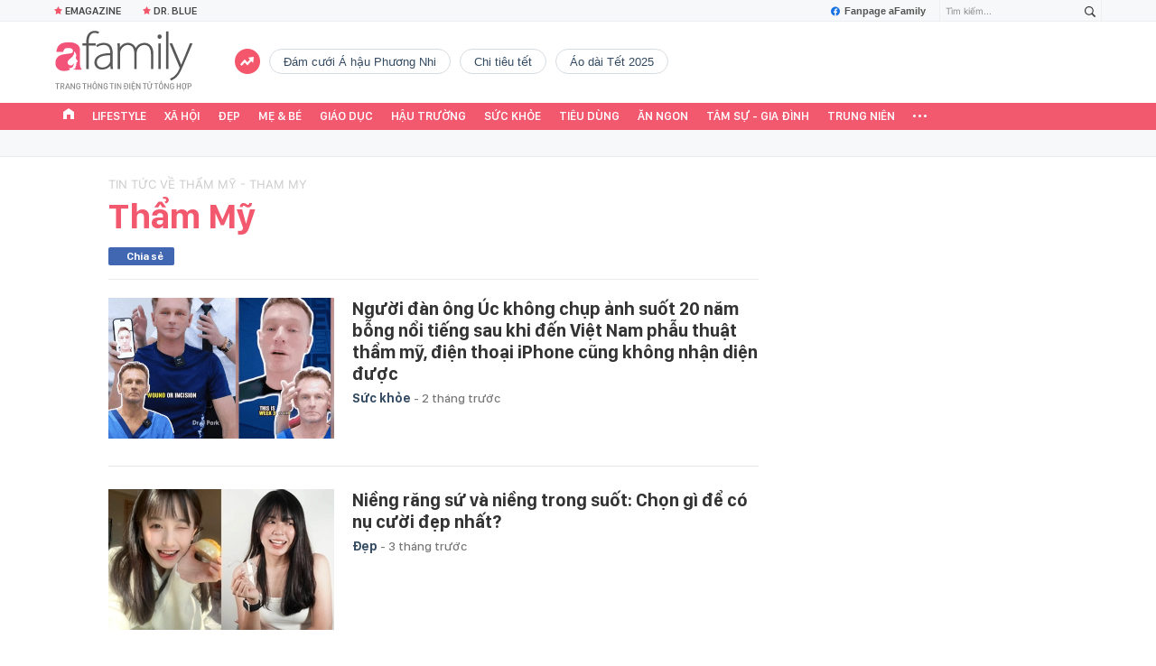

--- FILE ---
content_type: text/html; charset=UTF-8
request_url: https://afamily.vn/tham-my.html
body_size: 27044
content:
<!DOCTYPE html>
<html lang="vi">
<head>
    <meta http-equiv="Content-Type" content="text/html; charset=utf-8"/>
    <title>thẩm mỹ - Đọc báo, tin tức mới nhất 24h qua - Afamily</title>
    <meta name="description" content="thẩm mỹ - Đọc báo mới nhất, tin tức sự kiện 24h qua: thẩm mỹ - Afamily">
    <meta name="keywords" content="thẩm mỹ - Đọc báo, tin tức mới nhất 24h qua - Afamily, tham my - Doc bao, tin tuc moi nhat 24h qua - Afamily">
    <meta name="news_keywords" content="thẩm mỹ - Đọc báo, tin tức mới nhất 24h qua - Afamily, tham my - Doc bao, tin tuc moi nhat 24h qua - Afamily">
    <meta property="og:title" content="thẩm mỹ - Đọc báo, tin tức mới nhất 24h qua - Afamily">
    <meta property="og:description" content="thẩm mỹ - Đọc báo mới nhất, tin tức sự kiện 24h qua: thẩm mỹ - Afamily">
    <meta property="og:type" content="article" />
    <meta property="og:url" content="https://afamily.vn/tham-my.html" />
    <meta property="og:image" content="https://afamilycdn.com/web_images/afamily-1200x630.jpg" />
    <meta property="og:image:type" content="image/jpg" />
    <meta property="og:image:width" content="600" />
    <meta property="og:image:height" content="315" />
    <meta property="twitter:image" content="https://afamilycdn.com/web_images/afamily-1200x630.jpg" />
    <meta property="twitter:card" content="summary_large_image" />
    <link rel="canonical" href="https://afamily.vn/tham-my.html"/>
    <link  rel="alternate" media="only screen and (max-width: 640px)"  href="https://m.afamily.vn/tham-my.html" />
    <link rel="alternate" media="handheld" href="https://m.afamily.vn/tham-my.html" />
    <meta prefix="fb: http://ogp.me/ns/fb#" property="fb:app_id" content="1252484694782358" />
    <meta name="google-site-verification" content="toa0juwM2J5NpYj1sW5s_gNp7Fz9AjMmOhcDP9-6_64" />
    <meta name="viewport" content="width=device-width, initial-scale=1, maximum-scale=5, minimal-ui"/>
    <meta name="robots" content="max-image-preview:large,index,follow,all"/>
    <meta name="Language" content="vi"/>
    <meta name="distribution" content="Global"/>
    <meta name="revisit-after" content="1 days"/>
    <meta name="GENERATOR" content="https://afamily.vn">
    <meta name="RATING" content="GENERAL"/>
    <meta name="site_path" content="https://afamily.vn">
    <meta name="author" content="VCCorp.vn">
    <meta property="og:site_name" content="afamily.vn">
    <meta name="copyright" content="Copyright (c) by Công ty cổ phần VCCorp"/>
    <meta http-equiv="x-dns-prefetch-control" content="on"/>
    <link rel="dns-prefetch" href="https://static.mediacdn.vn/">
    <link rel="dns-prefetch" href="https://afamilycdn.com">
    <link rel="dns-prefetch" href="https://videothumbs.mediacdn.vn/">
    <link rel="dns-prefetch" href="https://videothumbs-ext.mediacdn.vn/">
    <meta property="fb:app_id" content="1252484694782358"/>
    <link rel="shortcut icon" href="https://afamilycdn.com/web_images/afamily32.png" type="image/png"/>
    <link rel="apple-touch-icon" sizes="57x57" href="https://afamilycdn.com/web_images/afamily57.png"/>
    <link rel="apple-touch-icon" sizes="60x60" href="https://afamilycdn.com/web_images/afamily60.png"/>
    <link rel="apple-touch-icon" sizes="72x72" href="https://afamilycdn.com/web_images/afamily72.png"/>
    <link rel="apple-touch-icon" sizes="76x76" href="https://afamilycdn.com/web_images/afamily76.png"/>
    <link rel="apple-touch-icon" sizes="114x114" href="https://afamilycdn.com/web_images/afamily114.png"/>
    <link rel="apple-touch-icon" sizes="120x120" href="https://afamilycdn.com/web_images/afamily120.png"/>
    <link rel="apple-touch-icon" sizes="128x128" href="https://afamilycdn.com/web_images/afamily128.png"/>
    <link rel="apple-touch-icon" sizes="144x144" href="https://afamilycdn.com/web_images/afamily144.png"/>
    <link rel="apple-touch-icon" sizes="152x152" href="https://afamilycdn.com/web_images/afamily152.png"/>
    <link rel="apple-touch-icon" sizes="180x180" href="https://afamilycdn.com/web_images/afamily180.png"/>
    <link rel="icon" type="image/png" href="https://afamilycdn.com/web_images/afamily32.png" sizes="32x32"/>
    <link rel="icon" type="image/png" href="https://afamilycdn.com/web_images/afamily192.png" sizes="192x192"/>
    <link rel="icon" type="image/png" href="https://afamilycdn.com/web_images/afamily96.png" sizes="96x96"/>
    <link rel="icon" type="image/png" href="https://afamilycdn.com/web_images/afamily16.png" sizes="16x16"/>
    <script>
    function getMeta(t) {
        let e = document.getElementsByTagName("meta");
        for (let n = 0; n < e.length; n++) if (e[n].getAttribute("name") === t) return e[n].getAttribute("content");
        return ""
    }

    function loadJsAsync(jsLink, callback, callbackEr) {
        const scripts = Array.from(document.getElementsByTagName("script"));
        const existingScript = scripts.find(script => script.src === jsLink);

        if (existingScript) {
            if (typeof callback === "function") callback();
            return;
        }

        const scriptEl = document.createElement("script");
        scriptEl.type = "text/javascript";
        scriptEl.async = true;
        scriptEl.src = jsLink;

        if (typeof callback === "function") {
            scriptEl.onload = callback;
        }

        if (typeof callbackEr === "function") {
            scriptEl.onerror = callbackEr;
        }

        document.head.appendChild(scriptEl);
    }
    function loadCss(t) {
        var e = document.getElementsByTagName("head")[0], s = document.createElement("link");
        s.rel = "stylesheet", s.type = "text/css", s.href = t, s.media = "all", e.appendChild(s)
    }
    function checkRunInitScroll() {
        if (typeof runinitscroll != "undefined" && runinitscroll.length >= 1) {
            runinitscroll[0]();
            var len = runinitscroll.length;
            var arr = [];
            for (var i = 1; i < len; i++) {
                arr.push(runinitscroll[i]);
            }
            runinitscroll = arr;
        }
        window.setTimeout(function () {
            checkRunInitScroll();
        }, 1);
    }
    setTimeout(function () {
        let e = !1;

        let runInitScrollTimeout = pageSettings.allow3rd ? 1 : 3000;

        function t() {
            try {
                e || (e = !0, document.removeEventListener("scroll", t), function () {
                    let e = document.createElement("script");
                    e.async = !0, e.setAttribute("data-ad-client", ""), document.head.appendChild(e), e.src = ""
                }(), document.removeEventListener("mousemove", t), document.removeEventListener("mousedown", t), document.removeEventListener("touchstart", t)), setTimeout(function () {
                    checkRunInitScroll();
                }, runInitScrollTimeout)

            } catch (err) {
                console.log("init --" + err);
            }
        }
        document.addEventListener("scroll", t, { passive: true }), document.addEventListener("mousemove", t), document.addEventListener("mousedown", t), document.addEventListener("touchstart", t, { passive: true }), document.addEventListener("load", function () {
            document.body.clientHeight != document.documentElement.clientHeight && 0 == document.documentElement.scrollTop && 0 == document.body.scrollTop || t()
        })
    }, 1);
    var hdUserAgent = getMeta("uc:useragent");
    var isNotAllow3rd = hdUserAgent.includes("not-allow-ads");
    var isNotAllowAds = hdUserAgent.includes("not-allow-ads");
    var pageSettings = {
        Domain: "https://afamily.vn",
        sharefbApiDomain: "https://sharefb.cnnd.vn",
        videoplayer: "https://vcplayer.mediacdn.vn",
        VideoToken: "[base64]",
        commentSiteName: "afamily",
        DomainUtils: "https://utils3.cnnd.vn",
        imageDomain: "https://afamilycdn.com",
        DomainApiVote: "https://eth.cnnd.vn",
        allow3rd: true && !isNotAllow3rd,
        allowAds: true && !isNotAllow3rd,
        DomainUtils2: "https://s3.afamily.vn",
        DOMAIN_API_NAME_SPACE: 'afamily',
        allowComment: "False",
    };
    var Domain = "https://afamily.vn";
    var afDomain = {
        web: "https://afamily.vn"
    };
    var domainApi = {
        web: "https://s3.afamily.vn",
        popup: "https://s3.afamily.vn",
        imageStorage: "https://afamilycdn.com"
    };
</script>
<script type="text/javascript">
    var appSettings = {
        domain: "https://afamily.vn",
        ajaxDomain: "https://s3.afamily.vn",
        ajaxDomain2: "https://s3.afamily.vn",
        domainPopup: "https://s3.afamily.vn",
        signalrHost: "",
        sharefbApiDomain: "https://sharefb.cnnd.vn",
        videoplayer: "https://vcplayer.mediacdn.vn",
        imageStorage: "https://afamilycdn.com",
        videoImageDomain: "https://videothumbs.mediacdn.vn",
        allowSignalr: false,
        quizApiNamespace: 'imsafa.cnnd.vn',
        quizApiUserName: 'userName',
        apiK14Domain: "https://kenh14s.cnnd.vn",
        allowComment: "False",
        popupVersion2: false,// cờ popup mới
        DomainUtils: "https://utils3.cnnd.vn",
    };
</script>
        <link href="https://static.mediacdn.vn/afamily/web_css/20240131/afamily.list.min.css?v3" rel="stylesheet">
<style>
    .afwbl-ul {
        display: inline-block;
        width: 100%;
    }
</style>


<style>
    .box-banner-right .bg {
  margin-top: 20px;
  width: 300px;
  height: 600px;
  background: #ccc; }

.box-category[data-layout="74"] {
  padding-top: 18px;
  border-top: 1px #efefef solid; }
  .box-category[data-layout="74"] .box-category-middle {
    display: grid;
    grid-template-columns: 1fr 1fr 1fr;
    gap: 23px; }
    .box-category[data-layout="74"] .box-category-middle .box-category-item .box-category-content {
      margin-top: 8px; }
    .box-category[data-layout="74"] .box-category-middle .box-category-item .box-category-title-text {
      flex: 1; }
    .box-category[data-layout="74"] .box-category-middle .box-category-item .box-category-link-title {
      display: block;
      font-family: SF Pro Display;
      font-size: 15px;
      font-weight: 600;
      line-height: 22px;
      text-align: left;
      text-align: left;
      color: #111111;
      max-height: 72px;
      overflow: hidden; }
    .box-category[data-layout="74"] .box-category-middle .box-category-item .box-category-time {
      display: none; }
    .box-category[data-layout="74"] .box-category-middle .box-category-item .box-category-sapo {
      display: none; }
    .box-category[data-layout="74"] .box-category-middle .box-category-item .box-category-category {
      display: none; }
.box-category[data-layout="75"] {
  padding-bottom: 20px;
  border-bottom: 1px solid #ED566C;
  margin-bottom: 20px;
  padding-top: 20px;
  margin-top: 30px;
  border-top: 1px #efefef solid; }
  .box-category[data-layout="75"] .box-category-top {
    display: flex;
    width: fit-content;
    padding-bottom: 8px;
    border-bottom: 2px solid #ED566C;
    align-items: center; }
    .box-category[data-layout="75"] .box-category-top .box-category-top-title {
      font-family: SF Pro Display;
      font-size: 20px;
      font-weight: 700;
      line-height: 28px;
      text-align: left;
      color: #111111;
      margin-left: 7px;
      text-transform: uppercase; }
  .box-category[data-layout="75"] .box-category-middle {
    display: grid;
    grid-template-columns: 1fr 1fr 1fr 1fr;
    gap: 20px;
    padding-top: 20px;
    border-top: 1px #EEF4F9 solid; }
    .box-category[data-layout="75"] .box-category-middle .box-category-item .box-category-content {
      margin-top: 8px; }
    .box-category[data-layout="75"] .box-category-middle .box-category-item .box-category-title-text {
      flex: 1; }
    .box-category[data-layout="75"] .box-category-middle .box-category-item .box-category-link-title {
      display: block;
      font-family: SF Pro Display;
      font-size: 15px;
      font-weight: 600;
      line-height: 22px;
      text-align: left;
      color: #111111;
      max-height: 72px;
      overflow: hidden; }
    .box-category[data-layout="75"] .box-category-middle .box-category-item .box-category-time {
      display: none; }
    .box-category[data-layout="75"] .box-category-middle .box-category-item .box-category-sapo {
      display: none; }
    .box-category[data-layout="75"] .box-category-middle .box-category-item .box-category-category {
      display: none; }

@font-face {
  font-family: "Inter";
  font-style: normal;
  font-weight: 400;
  src: url("https://static.mediacdn.vn/fonts/Inter-Regular.woff2") format("woff2"), url("https://static.mediacdn.vn/fonts/Inter-Regular.woff") format("woff"), url("https://static.mediacdn.vn/fonts/Inter-Regular.ttf") format("truetype"), url("https://static.mediacdn.vn/fonts/Inter-Regular.eot") format("embedded-opentype");
  font-display: swap; }
@font-face {
  font-family: "Inter";
  font-style: normal;
  font-weight: 500;
  src: url("https://static.mediacdn.vn/fonts/Inter-Medium.woff2") format("woff2"), url("https://static.mediacdn.vn/fonts/Inter-Medium.woff") format("woff"), url("https://static.mediacdn.vn/fonts/Inter-Medium.ttf") format("truetype"), url("https://static.mediacdn.vn/fonts/Inter-Medium.eot") format("embedded-opentype");
  font-display: swap; }
@font-face {
  font-family: "Inter";
  font-style: normal;
  font-weight: 600;
  src: url("https://static.mediacdn.vn/fonts/Inter-SemiBold.woff2") format("woff2"), url("https://static.mediacdn.vn/fonts/Inter-SemiBold.woff") format("woff"), url("https://static.mediacdn.vn/fonts/Inter-SemiBold.ttf") format("truetype"), url("https://static.mediacdn.vn/fonts/Inter-SemiBold.eot") format("embedded-opentype");
  font-display: swap; }
@font-face {
  font-family: "Inter";
  font-style: normal;
  font-weight: 700;
  src: url("https://static.mediacdn.vn/fonts/Inter-Bold.woff2") format("woff2"), url("https://static.mediacdn.vn/fonts/Inter-Bold.woff") format("woff"), url("https://static.mediacdn.vn/fonts/Inter-Bold.ttf") format("truetype"), url("https://static.mediacdn.vn/fonts/Inter-Bold.eot") format("embedded-opentype");
  font-display: swap; }
@font-face {
  font-family: "Inter";
  font-style: normal;
  font-weight: 800;
  src: url("https://static.mediacdn.vn/fonts/Inter-Black.woff2") format("woff2"), url("https://static.mediacdn.vn/fonts/Inter-Black.woff") format("woff"), url("https://static.mediacdn.vn/fonts/Inter-Black.ttf") format("truetype"), url("https://static.mediacdn.vn/fonts/Inter-Black.eot") format("embedded-opentype");
  font-display: swap; }
@font-face {
  font-family: 'SF Pro Display';
  font-style: normal;
  font-weight: 400;
  src: url("https://static.mediacdn.vn/fonts/SFProDisplay-Regular.woff2") format("woff2"), url("https://static.mediacdn.vn/fonts/SFProDisplay-Regular.woff") format("woff"), url("https://static.mediacdn.vn/fonts/SFProDisplay-Regular.ttf") format("truetype"), url("https://static.mediacdn.vn/fonts/SFProDisplay-Regular.eot") format("embedded-opentype");
  font-display: swap; }
@font-face {
  font-family: 'SF Pro Display';
  font-style: normal;
  font-weight: 500;
  src: url("https://static.mediacdn.vn/fonts/SFProDisplay-Medium.woff2") format("woff2"), url("https://static.mediacdn.vn/fonts/SFProDisplay-Medium.woff") format("woff"), url("https://static.mediacdn.vn/fonts/SFProDisplay-Medium.ttf") format("truetype"), url("https://static.mediacdn.vn/fonts/SFProDisplay-Medium.eot") format("embedded-opentype");
  font-display: swap; }
@font-face {
  font-family: 'SF Pro Display';
  font-style: normal;
  font-weight: 600;
  src: url("https://static.mediacdn.vn/fonts/SFProDisplay-Semibold.woff2") format("woff2"), url("https://static.mediacdn.vn/fonts/SFProDisplay-Semibold.woff") format("woff"), url("https://static.mediacdn.vn/fonts/SFProDisplay-Semibold.ttf") format("truetype"), url("https://static.mediacdn.vn/fonts/SFProDisplay-Semibold.eot") format("embedded-opentype");
  font-display: swap; }
@font-face {
  font-family: 'SF Pro Display';
  font-style: normal;
  font-weight: 700;
  src: url("https://static.mediacdn.vn/fonts/SFProDisplay-Bold.woff2") format("woff2"), url("https://static.mediacdn.vn/fonts/SFProDisplay-Bold.woff") format("woff"), url("https://static.mediacdn.vn/fonts/SFProDisplay-Bold.ttf") format("truetype"), url("https://static.mediacdn.vn/fonts/SFProDisplay-Bold.eot") format("embedded-opentype");
  font-display: swap; }
@font-face {
  font-family: 'SF Pro Display';
  font-style: normal;
  font-weight: bold;
  src: url("https://static.mediacdn.vn/fonts/SFProDisplay-Bold.woff2") format("woff2"), url("https://static.mediacdn.vn/fonts/SFProDisplay-Bold.woff") format("woff"), url("https://static.mediacdn.vn/fonts/SFProDisplay-Bold.ttf") format("truetype"), url("https://static.mediacdn.vn/fonts/SFProDisplay-Bold.eot") format("embedded-opentype");
  font-display: swap; }
@font-face {
  font-family: 'SF Pro Display';
  font-style: normal;
  font-weight: 800;
  src: url("https://static.mediacdn.vn/fonts/SFProDisplay-Black.woff2") format("woff2"), url("https://static.mediacdn.vn/fonts/SFProDisplay-Black.woff") format("woff"), url("https://static.mediacdn.vn/fonts/SFProDisplay-Black.ttf") format("truetype"), url("https://static.mediacdn.vn/fonts/SFProDisplay-Black.eot") format("embedded-opentype");
  font-display: swap; }
body {
  font-family: Inter;
  font-size: 14px;
  line-height: 20px;
  color: #333;
  -webkit-animation-duration: 0.1s;
  -webkit-animation-name: fontfix;
  -webkit-animation-iteration-count: 1;
  -webkit-animation-timing-function: linear;
  -webkit-animation-delay: 0.1s;
  -webkit-tap-highlight-color: transparent;
  margin: 0; }

.container {
  width: 1190px;
  margin-right: auto;
  margin-left: auto;
  padding-left: 15px;
  padding-right: 15px; }

* {
  -webkit-font-smoothing: antialiased;
  -moz-osx-font-smoothing: grayscale;
  text-rendering: geometricPrecision; }

*,
::after,
::before {
  box-sizing: border-box; }

ul {
  padding: 0;
  margin: 0;
  list-style: none; }

a {
  text-decoration: none;
  color: #666666;
  outline: none; }
  a:hover {
    text-decoration: none; }

p {
  margin: 0; }

h1,
h2,
h3 {
  margin: 0; }

img {
  max-width: 100%;
  height: 100%;
  display: block;
  image-rendering: -webkit-optimize-contrast;
  color: transparent; }

input,
textarea,
select,
a {
  outline: none; }

.img-resize {
  display: block;
  position: relative;
  height: max-content; }
  .img-resize:before {
    padding-bottom: 62.5%;
    /* 16:10 */
    content: "";
    display: block; }
  .img-resize img {
    position: absolute;
    top: 0;
    left: 0;
    width: 100%;
    height: 100%;
    bottom: 0;
    margin: auto;
    background-size: cover;
    background-position: center;
    object-fit: cover; }

.page__confide {
  margin: 50px 0; }
  .page__confide .box-confide-section .box-category-top {
    margin-bottom: 17px; }
    .page__confide .box-confide-section .box-category-top .box-category-title {
      display: block;
      font-family: Inter;
      font-size: 15px;
      font-weight: 700;
      line-height: 18.15px;
      text-align: left;
      color: #000000;
      text-transform: uppercase; }
  .page__confide .box-confide-section .flex-row {
    display: flex;
    gap: 30px;
    position: relative; }
    .page__confide .box-confide-section .flex-row .col-row {
      width: calc(50% - 15px);
      position: relative; }
      .page__confide .box-confide-section .flex-row .col-row:first-child {
        border: 1px solid #0000001f;
        border-radius: 10px;
        background: #ffffff;
        padding: 16px; }
      .page__confide .box-confide-section .flex-row .col-row:last-child {
        background: #f6f6f6;
        border-radius: 10px;
        padding: 16px 16px 31px 28px; }
    .page__confide .box-confide-section .flex-row .item-comment-big {
      display: flex;
      position: absolute;
      top: 50%;
      left: 50%;
      transform: translate(-50%, -50%);
      border: 1px solid #0000001f;
      border-radius: 53px;
      width: 60px;
      height: 60px;
      z-index: 2;
      align-items: center;
      justify-content: center;
      background: #ffffff; }

/*# sourceMappingURL=boxnewsbeautiful.css.map */

</style>

<style>
    .af__new-crawl  {border: 1px solid rgba(0, 0, 0, 0.05); border-radius: 6px; padding: 8px; margin-bottom: 12px}
    .af__new-crawl .box-wb-title a {font-size: 22px;font-weight: 600; color: #F2586E;}
    .af__new-crawl .wb-content-top .wb-item {margin-top: 12px}
    .af__new-crawl .wb-content-top .wb-item .wb-item__infor, .af__new-crawl .wb-content-normal {margin-top: 12px}
    .af__new-crawl .wb-content-top .wb-item .wb-item__title {font-family: SFPD-SemiBold;font-weight: 600; font-size: 17px; line-height: 130%;display: block}
    .af__new-crawl .wb-content-normal .wb-item .wb-item__title {font-family: SFPD-Regular;font-size: 14px; line-height: 130%;display: block}
    .af__new-crawl .wb-content-normal .wb-item {border-top: 1px solid rgba(0, 0, 0, 0.05); padding:12px 0; display: flex}
    .af__new-crawl .wb-content-normal .wb-item .wb-item__thumb{flex-shrink: 0;width: 70px;height: 65px;margin-right: 8px;}
    .af__new-crawl .wb-item .wb-item__thumb img{border-radius: 4px}
</style>
            <script type="application/ld+json">
{
    "@context" : "http://schema.org",
    "@type": "WebSite",
    "name":"thẩm mỹ",
    "alternateName": "",
    "url":"https://afamily.vn/tham-my.html"
}
</script>
<!-- GOOGLE BREADCRUMB STRUCTURED DATA -->
<script type="application/ld+json">
{
"@context": "http://schema.org",
"@type": "BreadcrumbList",
"itemListElement": [
    {
        "@type": "ListItem",
        "position": 1,
        "item": {
            "@id": "https://afamily.vn",
            "name": "Trang chủ"
        }
    },{
        "@type": "ListItem",
        "position": 2,
        "item": {
            "@id": "https://afamily.vn/tham-my.html",
            "name": "thẩm mỹ "
        }
    }
]
}
</script>
<script type="application/ld+json">
        {
        "@context": "http://schema.org",
        "@type": "Organization",
        "name":"afamily.vn",
        "url": "https://afamily.vn",
         "logo": "https://afamilycdn.com/mob_images/afamily60.png",
        "email": "mailto: mailto:contact@afamily.vn",
        "sameAs":[
                "https://www.facebook.com/afamilyvccorp/"
                    ,"https://www.youtube.com/channel/UCFNpCBbk0lsAenpFi9dbWcA"
                    ,"https://twitter.com/afamilyvccorp"
             ],
    "contactPoint": [{
        "@type": "ContactPoint",
        "telephone": "+842473095555",
        "contactType": "customer service"
        }],
        "address": {
            "@type": "PostalAddress",
            "addressLocality": "Thanh Xuân",
            "addressRegion": "Hà Nội",
            "addressCountry": "Việt Nam",
            "postalCode":"100000",
            "streetAddress": "Tầng 21, Tòa nhà Center Building - Hapulico Complex, Số 1 Nguyễn Huy Tưởng, Thanh Xuân, Hà Nội"
            }
        }
    </script>
<script type="text/javascript">
    var _ADM_Channel = '%2ftag%2f';
</script>




        <script>
        var xmlFile = 'https://static.mediacdn.vn/afamily/image/dev-sprites.svg';
    </script>
    <style>
        .afw-menu-wrapper-sticky .afwmwhu-li-home-sticky a, .afw-menu-wrapper .afwmwhu-li-home a, .afw-menu-wrapper .expand-menu a {display: flex;align-items: center;height: 30px;margin-top: -1px}
        .go-to-first a {
            display: flex;
            align-items: center;
            justify-content: center;
            margin-top: 7px;
        }
        a.btn-messenger-lightbox {
            align-items: center
        }
        span.messenger-icon {
            margin-top: 0;
        }
    </style>
</head>
<body>
    <script>
    const siteMobile = false;
    const atmScript = siteMobile ? 'ATM5BEGFGDYF0.js' : 'ATMSX5DHH62M9.js';
    if (pageSettings.allow3rd) {
        loadJsAsync(`https://deqik.com/tag/corejs/${atmScript}`);
        if (!siteMobile){
            loadJsAsync('https://media1.admicro.vn/core/adm_tracking.js');
        }
        window.atmDataLayer = window.atmDataLayer || [];

        function admicroTag(a) {
            atmDataLayer.push(a);
        }

        admicroTag({"atm.start": (new Date).getTime(), event: atmScript});
    }
</script>
        <!-- admicro async-->
    <script>
        var admicroAD = admicroAD || {};
            admicroAD.unit = admicroAD.unit || [];
        if (pageSettings.allow3rd) {
            function cbErAdsCore() {window.arferrorload = true;}
            loadJsAsync('https://media1.admicro.vn/core/admcore.js', "", callbackEr = cbErAdsCore);
        }
    </script>

    <script>
        if (pageSettings.allow3rd) {
            if (typeof tagparam != 'undefined') {
                if (tagparam.indexOf('house-n-home') >= 0) {
                    window['admicroAnalyticsObject'] = 'admicro_analytics';
                    window['admicro_analytics'] = window['admicro_analytics'] || function () {
                        (window['admicro_analytics_q'] = window['admicro_analytics_q'] || []).push(arguments);
                    };
                    window['admicro_analytics'].t = 1 * new Date();
                    var a = document.createElement("script");
                    a.type = "text/javascript";
                    a.async = !0;
                    a.src = "//static.amcdn.vn/core/analytics.js";
                    var b = document.getElementsByTagName("script")[0];
                    b.parentNode.insertBefore(a, b);

                    window.admicro_analytics_q = window.admicro_analytics_q || [];
                    window.admicro_analytics_q.push({
                        event: "pageviews",
                        domain: 'housenhome.com.vn',
                        id: 6961
                    });
                }
            }
        }
    </script>
    <script>
        var arrAdmZone = [];
        function initArrAdmZone(from) {
            const zoneElements = document.querySelectorAll('zone[id]:not(.pushed),div[id^=admzone]:not(.pushed),div[id^=zone]:not(.pushed)');

            for (const zone of zoneElements) {
                const adsId = zone.getAttribute('id');
                arrAdmZone.push(adsId);
                zone.classList.add('pushed');
            }

            console.log('initArrAdmZone ' + from, arrAdmZone);
        }

        document.addEventListener("DOMContentLoaded", function () {
            initArrAdmZone("DOMContentLoaded");
        });

        (runinit = window.runinit || []).push(function () {
            $(document).ajaxComplete(function () {
                initArrAdmZone('document ajaxComplete');
            });
        });
    </script>
<script>
    if (pageSettings.allow3rd) {
        (function () {
            function d(b, c, e) { var a = document.createElement("script"); a.type = "text/javascript"; a.async = !0; a.src = b; 2 <= arguments.length && (a.onload = c, a.onreadystatechange = function () { 4 != a.readyState && "complete" != a.readyState || c() }); a.onerror = function () { if ("undefined" != typeof e) try { e() } catch (g) { } }; document.getElementsByTagName("head")[0].appendChild(a) } function f() {
                if ("undefined" == typeof window.ADMStorageFileCDN) setTimeout(function () { f() }, 500); else if ("undefined" != typeof window.ADMStorageFileCDN.corejs &&
                    "undefined" != typeof window.ADMStorageFileCDN.chkCorejs && 0 == window.ADMStorageFileCDN.chkCorejs) if (window.ADMStorageFileCDN.chkCorejs = !0, "string" == typeof window.ADMStorageFileCDN.corejs) d(window.ADMStorageFileCDN.corejs); else if ("undefined" != typeof window.ADMStorageFileCDN.corejs) for (var b = 0, c = window.ADMStorageFileCDN.corejs.length; b < c; b++)d(window.ADMStorageFileCDN.corejs[b])
            } f()
        })();
    }
</script>
<script>
    if (pageSettings.allow3rd) {
        (function (w, d, s, l, i) {
            w[l] = w[l] || [];
            w[l].push({
                'gtm.start':
                    new Date().getTime(), event: 'gtm.js'
            });
            var f = d.getElementsByTagName(s)[0],
                j = d.createElement(s), dl = l != 'dataLayer' ? '&l=' + l : '';
            j.async = true;
            j.src =
                'https://www.googletagmanager.com/gtm.js?id=' + i + dl;
            f.parentNode.insertBefore(j, f);
        })(window, document, 'script', 'dataLayer', 'GTM-NXS3J6S');
        loadJsAsync('https://static.amcdn.vn/tka/cdn.js');
    }
</script>
<script type="text/javascript">
    if (pageSettings.allow3rd) {
        (function () {
            var img = new Image();
            var pt = (document.location.protocol == "https:" ? "https:" : "http:");
            img.src = pt + '//lg1.logging.admicro.vn/ftest?url=' + encodeURIComponent(document.URL);
            var img1 = new Image();
            img1.src = pt + '//amcdn.vn/ftest?url=' + encodeURIComponent(document.URL);
        })();
    }
</script>
<svg id="sprites" class="hidden"></svg>
<div id="admWrapsite">
    <div class="af-wrapper af-home af-list">
        <section class="afw-toolbar">

    <div class="w1160">
        <div class="toolbar-search-wrapper fr">
            <p id="txt-search-on-header" contenteditable="true" data-placeholder="Tìm kiếm..."></p>
            <a href="javascript:;" rel="nofollow" title="Tìm kiếm" class="t-search-submit-btn search"
                id="btn-search-on-header">
                <span class="t-search-icon">
                    <svg width="12" height="12">
                        <use xlink:href="#svg-icon-search"></use>
                    </svg>
                </span>
            </a>
        </div>
        <a href="https://www.facebook.com/afamilyvccorp" target="_blank" rel="nofollow" class="fanpagefb fr">
            <svg width="10" height="11">
                <use xlink:href="#svg-icon-page-fb"></use>
            </svg>
            Fanpage aFamily
        </a>
    </div>
    <div class="w1160">
        <ul class="afwt-ul fl" id="insert-box-top-topic">
            
            <li class="afwtu-li">
                <a href="/mua-nao-benh-nay.html" title="Dr. Blue"><span class="sprite-af bg-star"></span>Dr. Blue</a>
            </li>
            <li class="afwtu-li">









            </li>
        </ul>
    </div>

</section>

<div class="afw-logo-menu ">
    
    <header class="afw-logo">
        <div class="w1160 pr 33">
            <a href="/" title="Tin tức làm đẹp, giải trí, phụ nữ, cuộc sống gia đình, thời trang"
                class="sprite-af bg-logo afwl-logo logo_tet">
            </a>
            <div class="afwl-trending" id="insert-box-tag-trending"></div>

            <div class="header-kinglive-status hidden fr">
    <a href="http://wechoice.vn/gala.htm" class="kinglive-btn" target="_blank" rel="nofollow">
                    <span class="kinglive-video-preview">
                        <span class="kinglive-vp-wrapper" data-width="180px" data-height="100px" data-vid="" data-thumb="">
                        </span>
                    </span>
        <span class="kinglive-btn-cta">
            <span class="kinglive-btn-status clearfix">
                <span class="broadcast-icon fl">
                    <svg width="13" height="9" viewBox="0 0 13 9">
                        <path d="M12.866,5.747 C12.780,6.162 12.655,6.560 12.493,6.942 C12.331,7.323 12.136,7.689 11.907,8.037 C11.679,8.386 11.423,8.706 11.139,8.998 L10.089,8.348 C10.099,8.339 10.109,8.329 10.120,8.320 C10.130,8.310 10.135,8.301 10.135,8.291 C10.145,8.282 10.155,8.273 10.165,8.263 C10.175,8.254 10.185,8.244 10.196,8.235 C10.632,7.745 10.992,7.175 11.276,6.525 C11.560,5.875 11.702,5.206 11.702,4.518 C11.702,3.802 11.570,3.128 11.306,2.497 C11.043,1.866 10.683,1.300 10.226,0.801 C10.185,0.754 10.165,0.733 10.165,0.737 C10.165,0.742 10.140,0.721 10.089,0.674 L11.185,-0.005 C11.459,0.297 11.710,0.620 11.938,0.963 C12.166,1.307 12.356,1.668 12.508,2.045 C12.661,2.422 12.780,2.813 12.866,3.218 C12.952,3.623 12.995,4.042 12.995,4.475 C12.995,4.909 12.952,5.333 12.866,5.747 ZM10.394,4.518 C10.394,5.074 10.292,5.599 10.089,6.094 C9.886,6.588 9.607,7.034 9.252,7.429 L8.202,6.779 C8.476,6.478 8.694,6.136 8.857,5.755 C9.019,5.373 9.100,4.970 9.100,4.546 C9.100,4.103 9.016,3.689 8.849,3.302 C8.682,2.916 8.451,2.572 8.157,2.271 L9.252,1.606 C9.607,1.993 9.886,2.436 10.089,2.935 C10.292,3.434 10.394,3.962 10.394,4.518 ZM6.500,6.000 C5.672,6.000 5.000,5.328 5.000,4.500 C5.000,3.672 5.672,3.000 6.500,3.000 C7.328,3.000 8.000,3.672 8.000,4.500 C8.000,5.328 7.328,6.000 6.500,6.000 ZM3.897,4.546 C3.897,4.970 3.978,5.373 4.140,5.755 C4.302,6.136 4.520,6.478 4.794,6.779 L3.744,7.429 C3.389,7.034 3.110,6.588 2.907,6.094 C2.705,5.599 2.603,5.074 2.603,4.518 C2.603,3.962 2.705,3.434 2.907,2.935 C3.110,2.436 3.389,1.993 3.744,1.606 L4.840,2.271 C4.546,2.572 4.315,2.916 4.148,3.302 C3.980,3.689 3.897,4.103 3.897,4.546 ZM2.771,0.801 C2.314,1.300 1.954,1.866 1.690,2.497 C1.426,3.128 1.295,3.802 1.295,4.518 C1.295,5.206 1.437,5.875 1.721,6.525 C2.005,7.175 2.365,7.745 2.801,8.235 C2.811,8.244 2.821,8.254 2.831,8.263 C2.841,8.273 2.852,8.282 2.862,8.291 C2.862,8.301 2.867,8.310 2.877,8.320 C2.887,8.329 2.897,8.339 2.907,8.348 L1.858,8.998 C1.574,8.706 1.317,8.386 1.089,8.037 C0.861,7.689 0.666,7.323 0.504,6.942 C0.341,6.560 0.217,6.162 0.131,5.747 C0.044,5.333 0.001,4.909 0.001,4.475 C0.001,4.042 0.044,3.623 0.131,3.218 C0.217,2.813 0.339,2.422 0.496,2.045 C0.653,1.668 0.843,1.307 1.066,0.963 C1.289,0.620 1.538,0.297 1.812,-0.005 L2.907,0.674 C2.857,0.721 2.831,0.742 2.831,0.737 C2.831,0.733 2.811,0.754 2.771,0.801 Z" fill="#fff"></path>
                    </svg>
                </span>
                <span class="broadcast-time"></span>
                <span class="kinglive-cta-icon fr">
                    <svg width="8" height="8" viewBox="0 0 8 8">
                        <path d="M7.115,3.996 L8.000,3.996 L8.000,7.996 L-0.000,7.996 L-0.000,-0.004 L4.000,-0.004 L4.000,0.892 L0.885,0.892 L0.885,7.111 L7.115,7.111 L7.115,3.996 ZM8.000,-0.004 L8.000,3.111 L7.115,3.111 L7.115,1.517 L4.448,4.184 L3.823,3.559 L6.490,0.892 L4.885,0.892 L4.885,-0.004 L8.000,-0.004 Z" fill="#fff"></path>
                    </svg>
                </span>
            </span>
            <span class="kinglive-btn-info clearfix">
                <b></b>
            </span>
        </span>
    </a>
</div>

        </div>
    </header>

    <nav class="afw-menu-wrapper">
        <div class="afwmw-header">
            <div class="w1160 clearfix">
                <div class="menu3 w1160 fl">
                    <ul class="afwmwh-ul menu-wrap">
                        <li class="afwmwhu-li afwmwhu-li-home" >
                            <a title="Trang chủ" href="/" class="">
                                <i>
                                    <svg width="12px" height="12px">
                                        <use xlink:href="#svg-icon-home"></use>
                                    </svg>
                                </i>
                            </a>
                        </li>
                        <li class="afwmwhu-li afwmwhu-li-home-sticky" >
                            <a title="Trang chủ" href="/" class="">
                                <i>
                                    <svg width="12px" height="12px">
                                        <use xlink:href="#svg-icon-home2"></use>
                                    </svg>
                                </i>
                            </a>
                        </li>
                        
                        <li class="afwmwhu-li"><a title="Lifestyle" href="/lifestyle.chn">Lifestyle</a></li>
                        <li class="afwmwhu-li"><a title="Xã hội" href="/xa-hoi.chn">Xã hội</a></li>
                        
                        <li class="afwmwhu-li"><a title="Đẹp" href="/dep.chn">Đẹp</a></li>
                        <li class="afwmwhu-li">
                            <a title="Mẹ &amp; Bé" href="/me-va-be.chn">Mẹ &amp; Bé</a>
                            <div class="menu-boxchild-wrap" style="display: none;">
                                <div class="menu-boxchild" style="height: 333px;">
                                    <div><span><i class="sprite "></i>Mang thai sau sinh</span>
                                        <ul>
                                            <li><a title="40 tuần thai kỳ" href="/40-tuan-thai-ky.html">40
                                                    tuần thai kỳ</a>
                                            </li>
                                            <li><a title="Dinh dưỡng mang thai"
                                                    href="/dinh-duong-mang-thai.html">Dinh dưỡng mang
                                                    thai</a></li>
                                            <li><a title="Rắc rối khi mang thai"
                                                    href="/rac-roi-khi-mang-thai.html">Rắc rối khi mang
                                                    thai</a></li>
                                            <li><a title="Địa chỉ khám thai" href="/dia-chi-kham-thai.html">Địa
                                                    chỉ khám thai</a>
                                            </li>
                                            <li><a title="Chuyện đi đẻ" href="/chuyen-di-de.html">Chuyện đi
                                                    đẻ</a></li>
                                            <li><a title="Sau khi sinh" href="/sau-khi-sinh.html">Sau khi
                                                    sinh</a></li>
                                        </ul>
                                    </div>
                                    <div style="margin-bottom: 0px;"><span><i class="sprite "></i>Trẻ từ 0-1
                                            tuổi</span>
                                        <ul>
                                            <li><a title="Nuôi con bằng sữa mẹ"
                                                    href="/nuoi-con-bang-sua-me.html">Nuôi con bằng sữa
                                                    mẹ</a></li>
                                            <li><a title="Trẻ sơ sinh " href="/tre-so-sinh.html">Trẻ sơ
                                                    sinh </a></li>
                                            <li><a title="Lịch tiêm chủng cho trẻ"
                                                    href="/lich-tiem-chung-cho-tre.html">Lịch tiêm chủng cho
                                                    trẻ</a></li>
                                            <li><a title="Luyện ngủ cho con"
                                                    href="/luyen-ngu-cho-con.html">Luyện ngủ cho con</a>
                                            </li>
                                            <li><a title="Cho con ăn dặm" href="/cho-con-an-dam.html">Cho
                                                    con ăn dặm</a>
                                            </li>
                                        </ul>
                                    </div>
                                </div>
                                <div class="menu-boxchild" style="height: 333px;">
                                    <div><span><i class="sprite "></i>Trẻ từ 1-3 tuổi</span>
                                        <ul>
                                            <li><a title="Phát triển chiều cao"
                                                    href="/phat-trien-chieu-cao.html">Phát triển chiều
                                                    cao</a></li>
                                            <li><a title="Giúp bé tăng cân"
                                                    href="/giup-be-tang-can.html">Giúp
                                                    bé tăng cân</a>
                                            </li>
                                            <li><a title="Sức khỏe trẻ em" href="/suc-khoe-tre-em.html">Sức
                                                    khỏe trẻ em</a>
                                            </li>
                                            <li><a title="Khủng hoảng tuổi lên 2"
                                                    href="/khung-hoang-tuoi-len-2.html">Khủng hoảng tuổi lên
                                                    2</a></li>
                                            <li><a title="Dinh dưỡng cho trẻ"
                                                    href="/dinh-duong-cho-tre.html">Dinh dưỡng cho trẻ</a>
                                            </li>
                                        </ul>
                                    </div>
                                    <div style="margin-bottom: 0px;"><span><i class="sprite "></i>Trẻ từ 3-6
                                            tuổi</span>
                                        <ul>
                                            <li><a title="Phát triển vận động cho bé"
                                                    href="/phat-trien-van-dong-cho-be.html">Phát triển vận
                                                    động cho bé</a>
                                            </li>
                                            <li><a title="Dạy con thông minh"
                                                    href="/day-con-thong-minh.html">Dạy con thông minh</a>
                                            </li>
                                            <li><a title="Cảnh báo tai nạn trẻ em"
                                                    href="/canh-bao-tai-nan-tre-em.html">Cảnh báo tai nạn
                                                    trẻ em</a></li>
                                            <li><a title="Tâm Lý Trẻ Nhỏ" href="/tam-ly-tre-nho.html">Tâm
                                                    Lý Trẻ Nhỏ</a>
                                            </li>
                                            <li><a title="Chơi với con" href="/choi-voi-con.html">Chơi với
                                                    con</a></li>
                                        </ul>
                                    </div>
                                </div>
                            </div>
                        </li>
                        <li class="afwmwhu-li"><a title="Giáo dục" href="/giao-duc.chn">Giáo dục</a></li>
                        <li class="afwmwhu-li"><a title="Hậu trường" href="/hau-truong.chn">Hậu trường</a></li>
                        
                        <li class="afwmwhu-li">
                            <a title="Sức khỏe" href="/suc-khoe.chn">Sức khỏe</a>
                            <div class="menu-boxchild-wrap" style="left: -31.9062px; display: none;">
                                <div class="menu-boxchild" style="height: 243px;">
                                    <div><span><img width="16" height="16"
                                                src="https://afamilycdn.com/aXlVVke6vNiJy6Dkk4fn5Lwt3G05E/Image/2013/07/02-Suc-khoe-sinh-san-c0a70.png"
                                                alt="icon">Sức khỏe sinh sản</span>
                                        <ul>
                                            <li><a title="Khả năng sinh sản"
                                                    href="/kha-nang-sinh-san.html">Khả năng sinh sản</a>
                                            </li>
                                            <li><a title="Bệnh phụ khoa" href="/benh-phu-khoa.html">Bệnh
                                                    phụ khoa</a>
                                            </li>
                                            <li><a title="Hiếm muộn" href="/hiem-muon.html">Hiếm muộn</a>
                                            </li>
                                        </ul>
                                    </div>
                                    <div style="margin-bottom: 0px;"><span><img width="16" height="16"
                                                src="https://afamilycdn.com/aXlVVke6vNiJy6Dkk4fn5Lwt3G05E/Image/2013/07/03-Suc-khoe-tinh-duc-c0a70.png"
                                                alt="icon">Sức khỏe tình dục</span>
                                        <ul>
                                            <li><a title="Chuyện phòng the"
                                                    href="/chuyen-phong-the.html">Chuyện
                                                    phòng the</a>
                                            </li>
                                            <li><a title="Bệnh tình dục" href="/benh-tinh-duc.html">Bệnh
                                                    tình dục</a>
                                            </li>
                                            <li><a title="Nhu cầu sinh lý" href="/nhu-cau-sinh-ly.html">Nhu
                                                    cầu sinh lý</a>
                                            </li>
                                        </ul>
                                    </div>
                                </div>
                                <div class="menu-boxchild" style="height: 243px;">
                                    <div><span><img width="16" height="16"
                                                src="https://afamilycdn.com/aXlVVke6vNiJy6Dkk4fn5Lwt3G05E/Image/2013/07/04-Benh-van-phong-c0a70.png"
                                                alt="icon">Bệnh văn phòng</span>
                                        <ul>
                                            <li><a title="Bệnh xương khớp" href="/benh-xuong-khop.html">Bệnh
                                                    xương khớp</a>
                                            </li>
                                            <li><a title="Bệnh về mắt" href="/benh-ve-mat.html">Bệnh về
                                                    mắt</a></li>
                                            <li><a title="Bệnh về da" href="/benh-ve-da.html">Bệnh về
                                                    da</a></li>
                                            <li><a title="Bệnh tiêu hóa" href="/benh-tieu-hoa.html">Bệnh
                                                    tiêu hóa</a>
                                            </li>
                                        </ul>
                                    </div>
                                    <div style="margin-bottom: 0px;"><span><img width="16" height="16"
                                                src="https://afamilycdn.com/aXlVVke6vNiJy6Dkk4fn5Lwt3G05E/Image/2013/07/05-Phong-benh-c0a70.png"
                                                alt="icon">Phòng bệnh</span>
                                        <ul>
                                            <li><a title="Thực phẩm phòng bệnh"
                                                    href="/thuc-pham-phong-benh.html">Thực phẩm phòng
                                                    bệnh</a></li>
                                            <li><a title="Thói quen có lợi"
                                                    href="/thoi-quen-co-loi.html">Thói
                                                    quen có lợi</a>
                                            </li>
                                            <li><a title="Thói quen có hại"
                                                    href="/thoi-quen-co-hai.html">Thói
                                                    quen có hại</a>
                                            </li>
                                        </ul>
                                    </div>
                                </div>
                                <div class="menu-boxchild last" style="height: 243px;">
                                    <div style="margin-bottom: 0px;"><span><img width="16" height="16"
                                                src="https://afamilycdn.com/aXlVVke6vNiJy6Dkk4fn5Lwt3G05E/Image/2013/07/06-Suc-khoe-gioi-tinh-c0a70.png"
                                                alt="icon">Sức khỏe giới tính</span>
                                        <ul>
                                            <li><a title="Chu kì kinh nguyệt"
                                                    href="/chu-ki-kinh-nguyet.html">Chu kì kinh nguyệt</a>
                                            </li>
                                            <li><a title="Đặc điểm sinh lý" href="/dac-diem-sinh-ly.html">Đặc
                                                    điểm sinh lý</a>
                                            </li>
                                            <li><a title="Rối loạn nội tiết"
                                                    href="/roi-loan-noi-tiet.html">Rối loạn nội tiết</a>
                                            </li>
                                        </ul>
                                    </div>
                                </div>
                            </div>
                        </li>
                        <li class="afwmwhu-li">
                            <a title="Tiêu dùng" href="/tieu-dung.chn">Tiêu dùng</a>
                        </li>
                        
                        <li class="afwmwhu-li">
                            <a title="Ăn ngon" href="/an-ngon.chn">Ăn ngon</a>
                            <div class="menu-boxchild-wrap">
                                <div class="menu-boxchild">
                                    <div><span><i class="sprite "></i>món ngon từ thịt gà</span>
                                        <ul></ul>
                                    </div>
                                    <div style="margin-bottom: 0px;"><span><img width="16" height="16"
                                                src="https://afamilycdn.com/aXlVVke6vNiJy6Dkk4fn5Lwt3G05E/Image/2013/07/01-Kheo-tay-40ae2.png"
                                                alt="icon">Khéo tay</span>
                                        <ul>
                                            <li><a title="May vá" href="/may-va.html">May vá</a></li>
                                            <li><a title="Tự làm thiệp" href="/tu-lam-thiep.html">Tự làm
                                                    thiệp</a></li>
                                            <li><a title="Cách cắm hoa đẹp" href="/cach-cam-hoa-dep.html">Cách
                                                    cắm hoa đẹp</a></li>
                                            <li><a title="Cắt tỉa hoa quả" href="/cat-tia-hoa-qua.html">Cắt
                                                    tỉa hoa quả</a></li>
                                            <li><a title="Hướng dẫn làm phụ kiện"
                                                    href="/huong-dan-lam-phu-kien.html">Hướng dẫn làm phụ
                                                    kiện</a></li>
                                        </ul>
                                    </div>
                                </div>
                                <div class="menu-boxchild">
                                    <div><span><i class="sprite "></i>món ăn mùa đông</span>
                                        <ul></ul>
                                    </div>
                                    <div style="margin-bottom: 0px;"><span><img width="16" height="16"
                                                src="https://afamilycdn.com/aXlVVke6vNiJy6Dkk4fn5Lwt3G05E/Image/2013/07/02-Thuc-pham-40ae2.png"
                                                alt="icon">Theo thực phẩm</span>
                                        <ul>
                                            <li><a title="Món ăn từ thịt gà"
                                                    href="/mon-an-tu-thit-ga.html">Món ăn từ thịt gà</a></li>
                                            <li><a title="Món ăn từ thịt heo"
                                                    href="/mon-an-tu-thit-heo.html">Món ăn từ thịt heo</a></li>
                                            <li><a title="Món ăn từ rau củ" href="/mon-an-tu-rau-cu.html">Món
                                                    ăn từ rau củ</a></li>
                                            <li><a title="Món ăn từ tôm" href="/mon-an-tu-tom.html">Món ăn từ
                                                    tôm</a></li>
                                            <li><a title="Món ăn từ trứng" href="/mon-an-tu-trung.html">Món ăn
                                                    từ trứng</a></li>
                                        </ul>
                                    </div>
                                </div>
                                <div class="menu-boxchild last">
                                    <div><span><i class="sprite "></i>sinh tố đẹp da</span>
                                        <ul></ul>
                                    </div>
                                    <div style="margin-bottom: 0px;"><span><img width="16" height="16"
                                                src="https://afamilycdn.com/aXlVVke6vNiJy6Dkk4fn5Lwt3G05E/Image/2013/07/03-Theo-cach-che-bien-40ae2.png"
                                                alt="icon">Theo cách chế biến</span>
                                        <ul>
                                            <li><a title="Món xào" href="/mon-xao.html">Món xào</a></li>
                                            <li><a title="Món nướng" href="/mon-nuong.html">Món nướng</a></li>
                                            <li><a title="Món kho" href="/mon-kho.html">Món kho</a></li>
                                            <li><a title="Món hấp" href="/mon-hap.html">Món hấp</a></li>
                                            <li><a title="Món chiên" href="/mon-chien.html">Món chiên</a></li>
                                        </ul>
                                    </div>
                                </div>
                                <div class="menu-boxchild">
                                    <div><span><img width="16" height="16"
                                                src="https://afamilycdn.com/aXlVVke6vNiJy6Dkk4fn5Lwt3G05E/Image/2013/07/04-Theo-van-hoa-40ae2.png"
                                                alt="icon">Theo văn hóa</span>
                                        <ul>
                                            <li><a title="Món ăn Ý" href="/mon-an-y.html">Món ăn Ý</a></li>
                                            <li><a title="Món ăn Hàn Quốc" href="/mon-an-han-quoc.html">Món ăn
                                                    Hàn Quốc</a></li>
                                            <li><a title="Món ăn nhật bản" href="/mon-an-nhat-ban.html">Món ăn
                                                    nhật bản</a></li>
                                            <li><a title="Món ăn thái lan" href="/mon-an-thai-lan.html">Món ăn
                                                    thái lan</a></li>
                                            <li><a title="Món ăn pháp" href="/mon-an-phap.html">Món ăn
                                                    pháp</a></li>
                                        </ul>
                                    </div>
                                    <div style="margin-bottom: 0px;"><span><img width="16" height="16"
                                                src="https://afamilycdn.com/aXlVVke6vNiJy6Dkk4fn5Lwt3G05E/Image/2013/07/05-Mon-an-theo-bua-40ae2.png"
                                                alt="icon">Món ăn theo bữa</span>
                                        <ul>
                                            <li><a title="Món khai vị" href="/mon-khai-vi.html">Món khai
                                                    vị</a></li>
                                            <li><a title="Món chính" href="/mon-chinh.html">Món chính</a></li>
                                            <li><a title="Món ăn kèm" href="/mon-an-kem.html">Món ăn kèm</a>
                                            </li>
                                            <li><a title="Món canh" href="/mon-canh.html">Món canh</a></li>
                                            <li><a title="Điểm tâm" href="/diem-tam.html">Điểm tâm</a></li>
                                        </ul>
                                    </div>
                                </div>
                                <div class="menu-boxchild">
                                    <div style="margin-bottom: 0px;"><span><img width="16" height="16"
                                                src="https://afamilycdn.com/aXlVVke6vNiJy6Dkk4fn5Lwt3G05E/Image/2013/07/06-Lam-banh-40ae2.png"
                                                alt="icon">Làm bánh</span>
                                        <ul>
                                            <li><a title="Bánh cupcake" href="/banh-cupcake.html">Bánh
                                                    cupcake</a></li>
                                            <li><a title="Bánh mỳ" href="/banh-my.html">Bánh mỳ</a></li>
                                            <li><a title="Làm bánh không cần lò nướng"
                                                    href="/lam-banh-khong-can-lo-nuong.html">Làm bánh không cần
                                                    lò nướng</a></li>
                                            <li><a title="Bánh truyền thống"
                                                    href="/banh-truyen-thong.html">Bánh truyền thống</a></li>
                                            <li><a title="Các loại bánh khác"
                                                    href="/cac-loai-banh-khac.html">Các loại bánh khác</a></li>
                                        </ul>
                                    </div>
                                </div>
                            </div>
                        </li>
                        <li class="afwmwhu-li"><a title="Tâm sự - Gia đình" href="/tam-su-gia-dinh.chn">Tâm sự - Gia đình</a></li>
                        <li class="afwmwhu-li"><a title="Trung niên" href="/trung-nien.chn">Trung niên</a></li>
                        <li class="afwmwhu-li expand-menu">
                            <a href="javascript:;" rel="nofollow" title="Menu">
                                <svg width="15" height="3" viewBox="0 0 15 3" fill="none"
                                    xmlns="http://www.w3.org/2000/svg">
                                    <circle cx="1.5" cy="1.5" r="1.5" fill="white"></circle>
                                    <circle cx="7.5" cy="1.5" r="1.5" fill="white"></circle>
                                    <circle cx="13.5" cy="1.5" r="1.5" fill="white"></circle>
                                </svg>
                            </a>

                            <div class="expand-menu-child" style="display: none;">
                                <div class="w1040">
                                    <ul class="list-other-cat-col clearfix">
                                        
                                        <li class="occ r1">
                                            <h4 class="occ-name">
                                                <a href="/xa-hoi.chn" title="Xã hội">Xã hội</a>
                                            </h4>
                                            <ul class="list-occs">
                                                <li class="occs"><a href="/xa-hoi/trong-nuoc.chn" title="Trong nước">Trong nước</a>
                                                </li>
                                                <li class="occs"><a href="/xa-hoi/quoc-te.chn"
                                                        title="Quốc tế">Quốc tế</a></li>
                                                <li class="occs"><a href="/xa-hoi/hieu-luat.chn"
                                                        title="Hiểu luật">Hiểu luật</a>
                                                </li>
                                                <li class="occs"><a href="/xa-hoi/nhan-ai.chn"
                                                        title="Nhân ái">Nhân ái</a>
                                                </li>
                                            </ul>
                                        </li>
                                        <li class="occ r1">
                                            <h4 class="occ-name">
                                                <a href="/dep.chn" title="Đẹp">Đẹp</a>
                                            </h4>
                                            <ul class="list-occs">
                                                <li class="occs"><a href="/dep/beauty.chn"
                                                        title="Beauty">Beauty</a>
                                                </li>
                                                <li class="occs"><a href="/dep/fashion.chn"
                                                        title="Fashion">Fashion</a>
                                                </li>
                                                <li class="occs"><a href="/dep/fitness.chn"
                                                        title="Fitness">Fitness</a>
                                                </li>
                                                <li class="occs"><a href="/dep/make-up.chn" title="Make up">Make
                                                        up</a>
                                                </li>
                                            </ul>
                                        </li>
                                        <li class="occ r1">
                                            <h4 class="occ-name">
                                                <a href="/hau-truong.chn" title="Hậu trường">Hậu trường</a>
                                            </h4>
                                            <ul class="list-occs">
                                                <li class="occs"><a href="/hau-truong/giai-tri.chn" title="Giải trí">Giải trí</a></li>
                                                <li class="occs"><a href="/hau-truong/phim.chn" title="Phim">Phim</a></li>
                                                <li class="occs"><a href="/hau-truong/nhac-show.chn" title="Nhạc/Show">Nhạc/Show</a></li>
                                            </ul>
                                        </li>
                                        

                                        <li class="occ r1">
                                            <h4 class="occ-name">
                                                <a href="/lifestyle.chn" title="Lifestyle">Lifestyle</a>
                                            </h4>
                                            <ul class="list-occs">
                                                <li class="occs"><a href="/lifestyle/an-gi.chn" title="Ăn gì">Ăn
                                                        gì</a>
                                                </li>
                                                <li class="occs"><a href="/lifestyle/loi-song.chn"
                                                        title="Lối sống">Lối
                                                        sống</a>
                                                </li>
                                                <li class="occs"><a href="/lifestyle/du-lich.chn"
                                                        title="Du lịch">Du
                                                        lịch</a>
                                                </li>
                                                <li class="occs"><a href="/lifestyle/women-guru.chn"
                                                        title="Women Guru">Women
                                                        Guru</a>
                                                </li>
                                                <li class="occs"><a href="/lifestyle/hot-family.chn"
                                                        title="Hot Family">Hot
                                                        Family</a>
                                                </li>
                                                <li class="occs"><a href="/lifestyle/chua-lanh.chn"
                                                        title="Chữa lành">Chữa
                                                        lành</a>
                                                </li>
                                                <li class="occs"><a href="/lifestyle/nhan-vat.chn"
                                                        title="Nhân vật">Nhân
                                                        vật</a>
                                                </li>
                                            </ul>
                                        </li>
                                        <li class="occ r2">
                                            <h4 class="occ-name">
                                                <a href="/an-ngon.chn" title="Ăn ngon">Ăn ngon</a>
                                            </h4>
                                            <ul class="list-occs">
                                                <li class="occs"><a href="/an-ngon/kheo-tay.chn"
                                                        title="Khéo tay">Khéo
                                                        tay</a>
                                                </li>
                                                <li class="occs"><a href="/an-ngon/toi-vao-bep.chn"
                                                        title="Tôi vào bếp">Tôi
                                                        vào bếp</a>
                                                </li>
                                                <li class="occs"><a href="/an-ngon/meo-vat.chn" title="Mẹo vặt">Mẹo
                                                        vặt</a>
                                                </li>
                                            </ul>
                                        </li>

                                        <li class="occ r2">
                                            <h4 class="occ-name">
                                                <a href="/suc-khoe.chn" title="Sức khỏe">Sức khỏe</a>
                                            </h4>
                                            <ul class="list-occs">
                                                <li class="occs"><a href="/suc-khoe/tin-y-te.chn"
                                                        title="Tin y tế">Tin y
                                                        tế</a>
                                                </li>
                                                <li class="occs"><a href="/suc-khoe/song-khoe.chn"
                                                        title="Sống khỏe">Sống
                                                        khỏe</a>
                                                </li>
                                                <li class="occs"><a href="/suc-khoe/phong-chua-benh.chn"
                                                        title="Phòng chữa bệnh">Phòng chữa bệnh</a></li>
                                                <li class="occs"><a href="/suc-khoe/phau-thuat-tham-my.chn"
                                                        title="Phẫu thuật thẩm mỹ">Phẫu thuật thẩm mỹ</a>
                                                </li>
                                                <li class="occs"><a href="/suc-khoe/benh-phu-nu.chn"
                                                        title="Bệnh phụ nữ">Bệnh phụ nữ</a></li>
                                                <li class="occs"><a href="/suc-khoe/benh-phong-the.chn"
                                                        title="Bệnh phòng the">Bệnh phòng the</a></li>
                                                <li class="occs"><a href="/suc-khoe/suc-khoe-tre-em.chn"
                                                        title="Sức khỏe trẻ em">Sức khỏe trẻ em</a></li>
                                                <li class="occs"><a href="/suc-khoe/tu-van.chn" title="Tư vấn">Tư
                                                        vấn</a>
                                                </li>
                                            </ul>
                                        </li>
                                        <li class="occ r2">
                                            <h4 class="occ-name">
                                                <a href="/me-va-be.chn" title="Mẹ &amp; Bé">Mẹ &amp; bé</a>
                                            </h4>
                                            <ul class="list-occs">
                                                <li class="occs"><a href="/me-va-be/mang-thai-va-sinh-con.chn"
                                                        title="Mang thai và sinh con">Mang thai và sinh
                                                        con</a></li>
                                                <li class="occs"><a href="/me-va-be/nuoi-day-con-cai.chn"
                                                        title="Nuôi dạy con cái">Nuôi dạy con cái</a></li>
                                                <li class="occs"><a href="/me-va-be/chia-se-kinh-nghiem.chn"
                                                        title="Chia sẻ kinh nghiệm">Chia sẻ kinh nghiệm</a>
                                                </li>
                                            </ul>
                                        </li>
                                        <li class="occ r2">
                                            <h4 class="occ-name">
                                                <a href="/giao-duc.chn" title="Giáo dục">Giáo dục</a>
                                            </h4>
                                            <ul class="list-occs">
                                                <li class="occs"><a href="/giao-duc/day-con.chn"
                                                        title="Dạy con">Dạy
                                                        con</a>
                                                </li>
                                                <li class="occs"><a href="/giao-duc/hoc-duong.chn"
                                                        title="Học đường">Học
                                                        đường</a>
                                                </li>
                                            </ul>
                                        </li>

                                        <li class="occ r2">
                                            <h4 class="occ-name">
                                                <a href="/tieu-dung.chn" title="Tiêu dùng">Tiêu dùng</a>
                                            </h4>
                                            <ul class="list-occs">
                                                <li class="occs"><a href="/tieu-dung/thi-truong.chn"
                                                        title="Thị trường">Thị
                                                        trường</a>
                                                </li>
                                                <li class="occs"><a href="/tieu-dung/chi-tieu.chn"
                                                        title="Chi tiêu">Chi
                                                        tiêu</a>
                                                </li>
                                                <li class="occs"><a href="/tieu-dung/nha-xe.chn"
                                                        title="Nhà & Xe">Nhà & Xe</a>
                                                </li>
                                                <li class="occs"><a href="/tieu-dung/mua-sam.chn"
                                                        title="Mua sắm">Mua sắm</a>
                                                </li>
                                            </ul>
                                        </li>
                                        

                                        <li class="occ r3">
                                            <h4 class="occ-name">
                                                <a href="/tam-su-gia-dinh.chn" title="Tâm sự - Gia đình">Tâm sự - Gia đình</a>
                                            </h4>
                                            <ul class="list-occs">
                                                <li class="occs"><a href="/tam-su-gia-dinh/tam-su.chn"
                                                        title="Tâm sự">Tâm sự</a></li>
                                                <li class="occs"><a href="/tam-su-gia-dinh/tinh-yeu-hon-nhan.chn"
                                                        title="Tình yêu & Hôn nhân">Tình yêu & Hôn nhân</a>
                                                </li>
                                                <li class="occs"><a href="/tam-su-gia-dinh/cuoi-hoi.chn"
                                                        title="Cưới hỏi">Cưới hỏi</a>
                                                </li>
                                                <li class="occs"><a href="/tam-su-gia-dinh/chuyen-goi-chan.chn"
                                                        title="Chuyện gối chăn">Chuyện gối chăn</a>
                                                </li>
                                            </ul>
                                        </li>
                                        <li class="occ r3">
                                            <h4 class="occ-name">
                                                <a href="/trung-nien.htm" title="Trung niên">Trung niên</a>
                                            </h4>
                                        </li>
                                        <li class="occ r3">
                                            <h4 class="occ-name">
                                                <a href="https://video.afamily.vn" title="Video">Video</a>
                                            </h4>
                                        </li>
                                    </ul>

                                    <div class="kmew-topics-wrapper">
                                        <div class="kmewtw-label">Nhóm chủ đề</div>
                                        <ul class="list-kmewt clearfix">
                                            <li class="kmewt"><a href="/nhom-chu-de/emagazine.chn"
                                                    title="Emagazine"><img
                                                        src="https://afamilycdn.com/thumb_w/190/2018/7/12/magazine-cover-1470901702968-15313860450277193918.jpg"
                                                        alt="Emagazine"><span>Emagazine</span></a></li>



                                        </ul>
                                    </div>
                                    <div class="kmew-other-links clearfix">
                                        <div class="kmewol-group clearfix">
                                            <h4 class="kmewolg-label">Tải app</h4>
                                            <ul class="list-kmewolgi">
                                                <li class="kmewolgi">
                                                    <a href="https://apps.apple.com/vn/app/afamily-vn/id658226044?l=vi"
                                                        target="_blank" rel="nofollow"
                                                        title="Tải về từ App Store">iOS</a>
                                                </li>
                                                <li class="kmewolgi">
                                                    <a href="https://play.google.com/store/apps/details?id=vcc.mobilenewsreader.activity&amp;hl=en"
                                                        target="_blank" rel="nofollow"
                                                        title="Tải về từ Google Play">Android</a>
                                                </li>
                                            </ul>
                                        </div>
                                        <div class="kmewol-group clearfix">
                                            <h4 class="kmewolg-label"><a href="https://www.facebook.com/afamilyvccorp"
                                                    title="Fanpage" target="_blank" rel="nofollow">Fanpage</a>
                                            </h4>
                                        </div>
                                        <div class="kmewol-group clearfix">
                                            <a id="lnkContact" class="scrBottom kmewolg-label"
                                                href="javascript:;">Liên
                                                hệ</a>
                                            <ul class="list-kmewolgi">

                                                <li class="kmewolgi">
                                                    <a class="scrBottom" rel="nofollow" href="javascript:;"
                                                        title="Liên hệ quảng cáo" target="_blank">Quảng cáo</a>
                                                </li>
                                            </ul>
                                        </div>
                                    </div>
                                </div>
                            </div>
                        </li>

                        
                        
                        
                        
                        
                        
                    </ul>
                </div>
            </div>
        </div>
    </nav>
</div>
<style>
    .list-occs .occs a {
        font-family: 'SFD-Medium';
    }

    .list-other-cat-col {
        display: flex;
        flex-wrap: wrap;
    }
</style>
<script>
    (runinit = window.runinit || []).push(function() {
        navi.init();
        window.addEventListener('scroll', function(e) {
            var currentOffset = $(window).scrollTop();
            var topmenu = $('.afw-menu-wrapper');
            var ruler = $('.afw-logo').offset().top + $('.afw-logo')
                .height(); //xem cach voi top bao nhiu
            if (currentOffset >= ruler) {
                topmenu.addClass('afw-menu-wrapper-sticky');
            } else {
                topmenu.removeClass('afw-menu-wrapper-sticky');
            }
        });
        /*Xử lý cuộn xuống bottom*/
        $(".scrBottom").on("click", function() {
            $('.expand-menu-child').hide();
            $("html, body").animate({
                scrollTop: $(document).height()
            }, "slow");
            return false;
        });
    });
</script>
<style>
    ul#insert-box-top-topic {
        min-width: 456px;
    }
    .maitoctoiyeu {
        width: 113px;
        height: 30px;
    }

    .maitoctoiyeu a {
        width: 113px;
        padding: 0 !important;
        height: 30px !important;
        background: url(https://afamilycdn.com/web_images/logomaitoctoiyeu3.png) center center no-repeat;
        position: absolute;
        background-size: contain;
        border-bottom: none !important;
        border-radius: 0 !important;
    }

    .maitoctoiyeu a:hover {
        background-color: transparent !important;
        border-bottom: none !important;
    }
</style>

        <main class="afw-body adm-mainsection">
            <section class="adm-sponsor">
                <div class="ads-sponsor type-2">
                    <div id="admsection1"></div>
                    <div id="admsection2"></div>
                    <div id="admsection3"></div>
                </div>
            </section>
            <div class="w1040 clearfix">
                <div class="w1040 clearfix">
                    <section class="afw-topbanner">
                        <div class="w1040">
                            <div id="admzone437"></div>
    <script>
        if (pageSettings.allow3rd) {
            admicroAD.unit.push(function() {
                admicroAD.show('admzone437')
            });
        }
    </script>
                        </div>
                    </section>
                </div>

                    <section>
        <div class="w720 fl mr-20">
            
            <div class="kbwcblw-tag-news">
                <div class="kbwcblwtn-top">
                                        <div class="kbwcblwtnt-seolabel">tin tức về thẩm mỹ - tham my</div>
                                        <h1 class="kbwcblwtnt-name">thẩm mỹ</h1>
                                        <div class="clearfix">
                        <div class="kbwc-socials fl">
                            <a onclick="javascript:window.open(this.href, '', 'menubar=no,toolbar=no,resizable=yes,scrollbars=yes,height=600,width=600');return false;" href="https://www.facebook.com/sharer.php?u=https://afamily.vn/tham-my.html" title="Chia sẻ facebook" rel="nofollow" class="kbwcs-fb">Chia sẻ <span class="kbwcs-number fr item-fb" rel="/tham-my.html"></span></a>
                        </div>
                    </div>
                                    </div>

                                <div class="afwb-listnew clearfix pt-20">
                    <ul class="afwbl-ul" data-marked-zoneid="af_hub_tham_my">
                                                    <li class="afwblu-li" data-newsid="236251120142055005">
                                <a href="/nguoi-dan-ong-uc-khong-chup-anh-suot-20-nam-bong-noi-tieng-sau-khi-den-viet-nam-phau-thuat-tham-my-dien-thoai-iphone-cung-khong-nhan-dien-duoc-236251120142055005.chn" title="Người đàn ông Úc không chụp ảnh suốt 20 năm bỗng nổi tiếng sau khi đến Việt Nam phẫu thuật thẩm mỹ, điện thoại iPhone cũng không nhận diện được" class="afwblul-thumb " data-newsid="236251120142055005">
            <video autoplay="true" muted loop playsinline
                class="lozad-video"
                poster="https://afamilycdn.com/thumb_w/250/150157425591193600/2025/11/20/ava-13-1763623087974383054002.gif.png"
                alt="Người đàn ông Úc không chụp ảnh suốt 20 năm bỗng nổi tiếng sau khi đến Việt Nam phẫu thuật thẩm mỹ, điện thoại iPhone cũng không nhận diện được"
                data-src="https://afamilycdn.com/150157425591193600/2025/11/20/ava-13-1763623087974383054002.gif.mp4"
                type="video/mp4" src="https://afamilycdn.com/150157425591193600/2025/11/20/ava-13-1763623087974383054002.gif.mp4"
                data-loaded="true">
            </video>
        </a>
    
    <div class="afwblul-info">
                <h2>
            <a href="/nguoi-dan-ong-uc-khong-chup-anh-suot-20-nam-bong-noi-tieng-sau-khi-den-viet-nam-phau-thuat-tham-my-dien-thoai-iphone-cung-khong-nhan-dien-duoc-236251120142055005.chn" title="Người đàn ông Úc không chụp ảnh suốt 20 năm bỗng nổi tiếng sau khi đến Việt Nam phẫu thuật thẩm mỹ, điện thoại iPhone cũng không nhận diện được" class="afwbluli-title" data-need-get-comment="/news-236251120142055005.chn">
                Người đàn ông Úc không chụp ảnh suốt 20 năm bỗng nổi tiếng sau khi đến Việt Nam phẫu thuật thẩm mỹ, điện thoại iPhone cũng không nhận diện được
            </a>
        </h2>
        <div class="afwbluli-meta">
            <span class="afwblulim-cate">
                <a href="" title="Sức khỏe">
                Sức khỏe
            </a></span>
            <span class="afwblulim-time">- </span>
            <span class="afwblulim-time need-get-timeago" title="2025-11-20T15:08:00"></span>
        </div>
        <p class="afwbluli-sapo hidden" style="">Sau 3 tháng hồi phục, Jason cho biết hoàn toàn hài lòng. Tính năng nhận diện khuôn mặt trên iPhone của ông thậm chí không còn nhận ra chủ nhân. </p>
    </div>
                            </li>
                                                    <li class="afwblu-li" data-newsid="20251031161834677">
                                <a href="/nieng-rang-su-va-nieng-trong-suot-chon-gi-de-co-nu-cuoi-dep-nhat-20251031161834677.chn" title="Niềng răng sứ và niềng trong suốt: Chọn gì để có nụ cười đẹp nhất?" class="afwblul-thumb " style="background-image: url('https://afamilycdn.com/thumb_w/250/150157425591193600/2025/10/31/collage-1761902156145528585098.jpg');" data-newsid="20251031161834677">
            <span class="afwblult-mask"></span>
        </a>
    
    <div class="afwblul-info">
                <h2>
            <a href="/nieng-rang-su-va-nieng-trong-suot-chon-gi-de-co-nu-cuoi-dep-nhat-20251031161834677.chn" title="Niềng răng sứ và niềng trong suốt: Chọn gì để có nụ cười đẹp nhất?" class="afwbluli-title" data-need-get-comment="/news-20251031161834677.chn">
                Niềng răng sứ và niềng trong suốt: Chọn gì để có nụ cười đẹp nhất?
            </a>
        </h2>
        <div class="afwbluli-meta">
            <span class="afwblulim-cate">
                <a href="" title="Đẹp">
                Đẹp
            </a></span>
            <span class="afwblulim-time">- </span>
            <span class="afwblulim-time need-get-timeago" title="2025-11-04T18:14:00"></span>
        </div>
        <p class="afwbluli-sapo hidden" style="">Niềng răng - dù bằng mắc cài sứ hay khay trong suốt - đều là hành trình dài, đòi hỏi sự kiên trì và hợp tác giữa bác sĩ và người niềng. </p>
    </div>
                            </li>
                                                    <li class="afwblu-li" data-newsid="2025110116535316">
                                <a href="/soi-ky-cong-nghe-chinh-nha-meaw-vi-sao-duoc-san-don-2025110116535316.chn" title="Soi kỹ công nghệ chỉnh nha Meaw – vì sao được săn đón?" class="afwblul-thumb " style="background-image: url('https://afamilycdn.com/thumb_w/250/150157425591193600/2025/11/1/e82e58e4dc02d855f134e685f6e3df6b-17619898775481357523087-57-0-516-735-crop-1761990155804609752530.jpg');" data-newsid="2025110116535316">
            <span class="afwblult-mask"></span>
        </a>
    
    <div class="afwblul-info">
                <h2>
            <a href="/soi-ky-cong-nghe-chinh-nha-meaw-vi-sao-duoc-san-don-2025110116535316.chn" title="Soi kỹ công nghệ chỉnh nha Meaw – vì sao được săn đón?" class="afwbluli-title" data-need-get-comment="/news-2025110116535316.chn">
                Soi kỹ công nghệ chỉnh nha Meaw – vì sao được săn đón?
            </a>
        </h2>
        <div class="afwbluli-meta">
            <span class="afwblulim-cate">
                <a href="" title="Đẹp">
                Đẹp
            </a></span>
            <span class="afwblulim-time">- </span>
            <span class="afwblulim-time need-get-timeago" title="2025-11-01T19:03:00"></span>
        </div>
        <p class="afwbluli-sapo hidden" style="">Công nghệ chỉnh nha Meaw  đang trở thành lựa chọn “hot” với những người muốn cải thiện khớp cắn phức tạp mà không cần phẫu thuật.</p>
    </div>
                            </li>
                                                    <li class="afwblu-li" data-newsid="2025102910495467">
                                <a href="/1-phuong-phap-tham-my-giup-cac-chi-em-lay-lai-tu-tin-sau-sinh-2025102910495467.chn" title="1 phương pháp thẩm mỹ giúp các chị em lấy lại tự tin sau sinh" class="afwblul-thumb " style="background-image: url('https://afamilycdn.com/thumb_w/250/150157425591193600/2025/10/29/thiet-ke-chua-co-ten-7-1761709197255853992659-0-0-500-800-crop-1761709201766149994644.jpg');" data-newsid="2025102910495467">
            <span class="afwblult-mask"></span>
        </a>
    
    <div class="afwblul-info">
                <h2>
            <a href="/1-phuong-phap-tham-my-giup-cac-chi-em-lay-lai-tu-tin-sau-sinh-2025102910495467.chn" title="1 phương pháp thẩm mỹ giúp các chị em lấy lại tự tin sau sinh" class="afwbluli-title" data-need-get-comment="/news-2025102910495467.chn">
                1 phương pháp thẩm mỹ giúp các chị em lấy lại tự tin sau sinh
            </a>
        </h2>
        <div class="afwbluli-meta">
            <span class="afwblulim-cate">
                <a href="" title="Đẹp">
                Đẹp
            </a></span>
            <span class="afwblulim-time">- </span>
            <span class="afwblulim-time need-get-timeago" title="2025-10-29T13:33:00"></span>
        </div>
        <p class="afwbluli-sapo hidden" style="">Đây là phương pháp thẩm mỹ hỗ trợ chị em khôi phục cảm giác tự tin và sự thoải mái đối với cơ thể mình.</p>
    </div>
                            </li>
                                                    <li class="afwblu-li" data-newsid="20251023153449739">
                                <a href="/sua-vong-1-bang-mo-tu-than-xu-huong-moi-2025-20251023153449739.chn" title="Sửa vòng 1 bằng mô tự thân - Xu hướng mới 2025?" class="afwblul-thumb " style="background-image: url('https://afamilycdn.com/thumb_w/250/150157425591193600/2025/10/23/collage-17612083356261061270775.jpg');" data-newsid="20251023153449739">
            <span class="afwblult-mask"></span>
        </a>
    
    <div class="afwblul-info">
                <h2>
            <a href="/sua-vong-1-bang-mo-tu-than-xu-huong-moi-2025-20251023153449739.chn" title="Sửa vòng 1 bằng mô tự thân - Xu hướng mới 2025?" class="afwbluli-title" data-need-get-comment="/news-20251023153449739.chn">
                Sửa vòng 1 bằng mô tự thân - Xu hướng mới 2025?
            </a>
        </h2>
        <div class="afwbluli-meta">
            <span class="afwblulim-cate">
                <a href="" title="Đẹp">
                Đẹp
            </a></span>
            <span class="afwblulim-time">- </span>
            <span class="afwblulim-time need-get-timeago" title="2025-10-26T18:13:00"></span>
        </div>
        <p class="afwbluli-sapo hidden" style="">Sửa ngực bằng mô tự thân không chỉ là giải pháp thẩm mỹ đơn thuần mà còn là bước tiến của ngành phẫu thuật hiện đại.</p>
    </div>
                            </li>
                                                    <li class="afwblu-li" data-newsid="20251023103528743">
                                <a href="/hut-mo-vaser-lipo-giai-phap-khong-phau-thuat-nhung-van-can-than-trong-20251023103528743.chn" title="Hút mỡ Vaser Lipo: Giải pháp không phẫu thuật nhưng vẫn cần thận trọng" class="afwblul-thumb " style="background-image: url('https://afamilycdn.com/thumb_w/250/150157425591193600/2025/10/23/collage-17611895420351700707621-0-0-400-640-crop-17611895439241277559119.jpg');" data-newsid="20251023103528743">
            <span class="afwblult-mask"></span>
        </a>
    
    <div class="afwblul-info">
                <h2>
            <a href="/hut-mo-vaser-lipo-giai-phap-khong-phau-thuat-nhung-van-can-than-trong-20251023103528743.chn" title="Hút mỡ Vaser Lipo: Giải pháp không phẫu thuật nhưng vẫn cần thận trọng" class="afwbluli-title" data-need-get-comment="/news-20251023103528743.chn">
                Hút mỡ Vaser Lipo: Giải pháp không phẫu thuật nhưng vẫn cần thận trọng
            </a>
        </h2>
        <div class="afwbluli-meta">
            <span class="afwblulim-cate">
                <a href="" title="Đẹp">
                Đẹp
            </a></span>
            <span class="afwblulim-time">- </span>
            <span class="afwblulim-time need-get-timeago" title="2025-10-23T14:57:00"></span>
        </div>
        <p class="afwbluli-sapo hidden" style="">Trong bối cảnh phụ nữ hiện đại mong muốn sở hữu vóc dáng thon gọn nhanh chóng mà không mất nhiều thời gian tập luyện hay ăn kiêng khắc nghiệt, phương pháp hút mỡ thừa bằng công nghệ Vaser Lipo đang trở thành lựa chọn được nhiều người quan tâm. </p>
    </div>
                            </li>
                                                    <li class="afwblu-li" data-newsid="2025101416140963">
                                <a href="/bi-quyet-giu-nhan-sac-hau-dao-keo-khong-chi-la-tien-2025101416140963.chn" title="Bí quyết giữ nhan sắc hậu dao kéo: Không chỉ là tiền" class="afwblul-thumb " style="background-image: url('https://afamilycdn.com/thumb_w/250/150157425591193600/2025/10/14/collage-1760433150076219970420.jpg');" data-newsid="2025101416140963">
            <span class="afwblult-mask"></span>
        </a>
    
    <div class="afwblul-info">
                <h2>
            <a href="/bi-quyet-giu-nhan-sac-hau-dao-keo-khong-chi-la-tien-2025101416140963.chn" title="Bí quyết giữ nhan sắc hậu dao kéo: Không chỉ là tiền" class="afwbluli-title" data-need-get-comment="/news-2025101416140963.chn">
                Bí quyết giữ nhan sắc hậu dao kéo: Không chỉ là tiền
            </a>
        </h2>
        <div class="afwbluli-meta">
            <span class="afwblulim-cate">
                <a href="" title="Đẹp">
                Đẹp
            </a></span>
            <span class="afwblulim-time">- </span>
            <span class="afwblulim-time need-get-timeago" title="2025-10-17T21:23:00"></span>
        </div>
        <p class="afwbluli-sapo hidden" style="">Giữ nhan sắc hậu &quot;dao kéo&quot; là một hành trình lâu dài, đòi hỏi kiến thức, kỷ luật và tình yêu bản thân.</p>
    </div>
                            </li>
                                                    <li class="afwblu-li" data-newsid="20251014205640735">
                                <a href="/tips-makeup-cho-nguoi-vua-lam-mui-van-xinh-rang-ro-nhung-phai-an-toan-20251014205640735.chn" title="Tips makeup cho người vừa làm mũi: Vẫn xinh rạng rỡ nhưng phải an toàn" class="afwblul-thumb " style="background-image: url('https://afamilycdn.com/thumb_w/250/150157425591193600/2025/10/14/collage-17604499791621426517242-0-0-400-640-crop-17604499851711605132283.jpg');" data-newsid="20251014205640735">
            <span class="afwblult-mask"></span>
        </a>
    
    <div class="afwblul-info">
                <h2>
            <a href="/tips-makeup-cho-nguoi-vua-lam-mui-van-xinh-rang-ro-nhung-phai-an-toan-20251014205640735.chn" title="Tips makeup cho người vừa làm mũi: Vẫn xinh rạng rỡ nhưng phải an toàn" class="afwbluli-title" data-need-get-comment="/news-20251014205640735.chn">
                Tips makeup cho người vừa làm mũi: Vẫn xinh rạng rỡ nhưng phải an toàn
            </a>
        </h2>
        <div class="afwbluli-meta">
            <span class="afwblulim-cate">
                <a href="" title="Đẹp">
                Đẹp
            </a></span>
            <span class="afwblulim-time">- </span>
            <span class="afwblulim-time need-get-timeago" title="2025-10-14T22:30:00"></span>
        </div>
        <p class="afwbluli-sapo hidden" style="">Sau khi phẫu thuật nâng mũi, nhiều chị em băn khoăn không biết khi nào có thể makeup trở lại và cần lưu ý gì để vừa đẹp mà không ảnh hưởng đến dáng mũi đang hồi phục. Dưới đây là những hướng dẫn an toàn từ các chuyên gia thẩm mỹ và makeup artist dành riêng cho người vừa làm mũi.</p>
    </div>
                            </li>
                                                    <li class="afwblu-li" data-newsid="20251008124313092">
                                <a href="/loi-ich-cua-viec-uong-nuoc-ep-trai-cay-trong-giai-doan-phuc-hoi-sau-tham-my-20251008124313092.chn" title="Lợi ích của việc uống nước ép trái cây trong giai đoạn phục hồi sau thẩm mỹ" class="afwblul-thumb " style="background-image: url('https://afamilycdn.com/thumb_w/250/150157425591193600/2025/10/8/collage-1759902102940650235135.jpg');" data-newsid="20251008124313092">
            <span class="afwblult-mask"></span>
        </a>
    
    <div class="afwblul-info">
                <h2>
            <a href="/loi-ich-cua-viec-uong-nuoc-ep-trai-cay-trong-giai-doan-phuc-hoi-sau-tham-my-20251008124313092.chn" title="Lợi ích của việc uống nước ép trái cây trong giai đoạn phục hồi sau thẩm mỹ" class="afwbluli-title" data-need-get-comment="/news-20251008124313092.chn">
                Lợi ích của việc uống nước ép trái cây trong giai đoạn phục hồi sau thẩm mỹ
            </a>
        </h2>
        <div class="afwbluli-meta">
            <span class="afwblulim-cate">
                <a href="" title="Đẹp">
                Đẹp
            </a></span>
            <span class="afwblulim-time">- </span>
            <span class="afwblulim-time need-get-timeago" title="2025-10-08T16:16:00"></span>
        </div>
        <p class="afwbluli-sapo hidden" style="">Giai đoạn hậu phẫu không chỉ là thời gian nghỉ ngơi mà còn là thời điểm vàng để nuôi dưỡng cơ thể từ bên trong.</p>
    </div>
                            </li>
                                                    <li class="afwblu-li" data-newsid="202510061205526">
                                <a href="/6-thoi-quen-khien-guong-mat-ngay-cang-to-202510061205526.chn" title="6 thói quen khiến gương mặt ngày càng to" class="afwblul-thumb " style="background-image: url('https://afamilycdn.com/thumb_w/250/150157425591193600/2025/10/6/2018080541807541-175972700657218383004-0-39-366-625-crop-1759727090408391325180.webp');" data-newsid="202510061205526">
            <span class="afwblult-mask"></span>
        </a>
    
    <div class="afwblul-info">
                <h2>
            <a href="/6-thoi-quen-khien-guong-mat-ngay-cang-to-202510061205526.chn" title="6 thói quen khiến gương mặt ngày càng to" class="afwbluli-title" data-need-get-comment="/news-202510061205526.chn">
                6 thói quen khiến gương mặt ngày càng to
            </a>
        </h2>
        <div class="afwbluli-meta">
            <span class="afwblulim-cate">
                <a href="" title="Đẹp">
                Đẹp
            </a></span>
            <span class="afwblulim-time">- </span>
            <span class="afwblulim-time need-get-timeago" title="2025-10-06T19:00:00"></span>
        </div>
        <p class="afwbluli-sapo hidden" style="">Bỏ ngay 6 thói quen xấu này để tạm biệt “mặt bánh bao, mặt chữ điền” và sở hữu gương mặt V-line ai cũng ao ước!</p>
    </div>
                            </li>
                                                                            <!-- Cuối trang, check load -->
                            <li class="last-afwblu-li">
                                <div class="load-more" style="height: 1px;"></div>
                                <div class="fb-loading-wrapper layout__loading_item" id="IconLoadListDetail" >
    <div class="fblw-timeline-item">
        <div class="fblwti-animated">

            <div class="fblwtia-mask fblwtia-title-line fblwtia-title-mask-0"></div>
            <div class="fblwtia-mask fblwtia-sepline-sapo fblwtia-sapo-line-0"></div>
            <div class="fblwtia-mask fblwtia-sepline-sapo fblwtia-sepline-sapo-0"></div>

            <!-- End .fblwtia-title-line -->

            <div class="fblwtia-mask fblwtia-title-line fblwtia-title-mask-1"></div>
            <div class="fblwtia-mask fblwtia-sepline-sapo fblwtia-sapo-line-1"></div>
            <div class="fblwtia-mask fblwtia-sepline-sapo fblwtia-sepline-sapo-1"></div>

            <!-- End .fblwtia-title-line 1 -->

            <div class="fblwtia-mask fblwtia-front-mask fblwtia-front-mask-2"></div>
            <div class="fblwtia-mask fblwtia-sapo-line fblwtia-sapo-line-2"></div>
            <div class="fblwtia-mask fblwtia-sepline-sapo fblwtia-sepline-sapo-2"></div>

            <!-- End .fblwtia-cate -->

            <div class="fblwtia-mask fblwtia-front-mask fblwtia-front-mask-3"></div>
            <div class="fblwtia-mask fblwtia-sapo-line fblwtia-sapo-line-3"></div>
            <div class="fblwtia-mask fblwtia-sepline-sapo fblwtia-sepline-sapo-3"></div>

            <!-- End .fblwtia-sapo 1 -->

            <div class="fblwtia-mask fblwtia-front-mask fblwtia-front-mask-4"></div>
            <div class="fblwtia-mask fblwtia-sapo-line fblwtia-sapo-line-4"></div>
            <div class="fblwtia-mask fblwtia-sepline-sapo fblwtia-sepline-sapo-4"></div>

            <!-- End .fblwtia-sapo 2 -->


        </div>
    </div>
</div>                                <div class="view-more-detail clearboth">
                                    <a class="btn-readmore" href="javascript:void(0)">Bấm để xem thêm</a>
                                </div>
                                <input type="hidden" id="page_number" value="1">
                            </li>
                                            </ul>
                    <!-- end .afwbl-ul -->
                </div>
                                <!-- end .afwb-listnew -->
            </div>
        </div>
        <aside class="w300 fl pt-20">
            <div id="admzone150"></div>
    <script>
        if (pageSettings.allow3rd) {
            admicroAD.unit.push(function() {
                admicroAD.show('admzone150')
            });
        }
    </script>
            <div id="admzone436"></div>
    <script>
        if (pageSettings.allow3rd) {
            admicroAD.unit.push(function() {
                admicroAD.show('admzone436')
            });
        }
    </script>
            <div id="admzone342"></div>
    <script>
        if (pageSettings.allow3rd) {
            admicroAD.unit.push(function() {
                admicroAD.show('admzone342')
            });
        }
    </script>
        </aside>
    </section>

    <div class="configHidden">
        <input type="hidden" name="hdTagUrl" id="hdTagUrl" value="tham-my" />
                <input type="hidden" name="hdPageIndex" id="hdPageIndex" value="1" />
                <input type="hidden" name="hdZoneUrl" id="hdZoneUrl" value="" />
    </div>

    <script>
        (runinit = window.runinit || []).push(function () {
            timeline.isTag = true;
            timeline.init();
        });
    </script>
            </div>
        </main>
    </div>
    <div id="adm_sticky_footer"></div>
<section>
    <div id="admzone1843"></div>
    <script>
        if (pageSettings.allow3rd) {
            admicroAD.unit.push(function() {
                admicroAD.show('admzone1843')
            });
        }
    </script>
</section>
<footer class="afw-footer">
    <nav class="afwf-menu">
        <div class="w1040">
            <ul class="afwfm-ul">
                <li class="afwfmu-li"><a class="afwfmul-link" href="/" title="Chuyên trang Phụ nữ Trẻ &amp; Gia đình">Trang chủ</a></li>
                <li class="afwfmu-li"><a class="afwfmul-link" href="/lifestyle.chn" title="Lifestyle">Lifestyle</a></li>
                <li class="afwfmu-li"><a class="afwfmul-link" href="/xa-hoi.chn">Xã hội</a></li>
                <li class="afwfmu-li"><a class="afwfmul-link" href="/dep.chn" title="Đẹp">Đẹp</a></li>
                <li class="afwfmu-li"><a class="afwfmul-link" href="/me-va-be.chn" title="Mẹ và bé">Mẹ &amp; Bé</a></li>
                <li class="afwfmu-li"><a class="afwfmul-link" href="/giao-duc.chn" title="Giáo dục">Giáo dục</a></li>
                <li class="afwfmu-li"><a class="afwfmul-link" href="/hau-truong.chn" title="Hậu trường">Hậu trường</a></li>
                <li class="afwfmu-li"><a class="afwfmul-link" href="/suc-khoe.chn" title="Sức khỏe">Sức khỏe</a></li>
                <li class="afwfmu-li"><a class="afwfmul-link" href="/tieu-dung.chn" title="Tiêu dùng">Tiêu dùng</a></li>
                <li class="afwfmu-li"><a class="afwfmul-link" href="/an-ngon.chn" title="Ăn ngon">Ăn ngon</a></li>
                <li class="afwfmu-li"><a class="afwfmul-link" href="/tam-su-gia-dinh.chn" title="Tâm sự - Gia đình">Tâm sự - Gia đình</a></li>
                <li class="afwfmu-li"><a class="afwfmul-link" href="/trung-nien.chn" title="Trung niên">Trung niên</a></li>
                <li class="afwfmu-li"><a class="afwfmul-link" href="https://video.afamily.vn" title="Video" target="_blank" rel="nofollow">Video</a></li>
                <li class="afwfmu-li"><a class="afwfmul-link" href="/rss.chn" title="RSS">RSS</a></li>
            </ul>
        </div>
    </nav>
    <div class="afwf-info">
        <div class="w1040 clearfix">
            <div class="afwfi-left">
                <div class="afwfil-row">
                    <div class="afwfilr-header">trụ sở hà nội</div>
                    <div class="afwfilr-content">
                        <span class="sprite-af bg-footer_icon_address afwfilrc-icon"></span>
                        Tầng 21, Tòa nhà Center Building, Hapulico Complex, Số 01, phố Nguyễn Huy Tưởng, phường Thanh Xuân, thành phố Hà Nội
                    </div>
                    <div class="afwfilr-content">
                        <span class="sprite-af bg-footer_icon_phone afwfilrc-icon"></span>
                        Điện thoại: 024 7309 5555, máy lẻ 62.370
                    </div>
                    <div class="afwfilr-content">
                        <span class="sprite-af bg-footer_icon_mail afwfilrc-icon"></span>
                        Email:
                        <a rel="nofollow" href="mailto:contact@afamily.vn">contact@afamily.vn</a>
                    </div>
                </div>
                <div class="afwfil-row">
                    <div class="afwfilr-header">VPĐD tại TP.HCM</div>
                    <div class="afwfilr-content">
                        <span class="sprite-af bg-footer_icon_address afwfilrc-icon"></span>
                        Tầng 4, Tòa nhà 123, số 127 Võ Văn Tần, Phường Xuân Hòa, TPHCM
                    </div>
                    <div class="afwfilr-content">
                        <span class="sprite-af bg-footer_icon_phone afwfilrc-icon"></span>
                        Điện thoại: 028 7307 7979
                    </div>
                </div>
            </div>
            <div class="afwfi-middle">
                <div class="afwfil-row">

                    <div class="afwfilr-content">
                        <b>Chịu trách nhiệm quản lý nội dung:</b> Bà Nguyễn Bích Minh.
                    </div>
                </div>
                <div class="afwfil-row">
                    <div class="afwfilr-header">LIÊN HỆ MARKETING &amp; HỢP TÁC NỘI DUNG</div>
                    <div class="afwfilr-content">
                        <span class="sprite-af bg-footer_icon_mail afwfilrc-icon"></span>
                        <a rel="nofollow" href="mailto:marketing@afamily.vn">marketing@afamily.vn</a>
                    </div>
                    <a rel="nofollow" href="https://www.messenger.com/t/330488120350517" title="Xem chi tiết" target="_blank" class="btn-messenger-lightbox"><span class="messenger-icon">
                        <svg width="12" height="12" viewBox="0 0 12 12">
                            <path d="M2.185,12.001 C2.522,11.817 2.845,11.639 3.154,11.468 C3.463,11.298 3.772,11.134 4.081,10.977 C4.147,10.940 4.226,10.914 4.320,10.900 C4.414,10.887 4.503,10.889 4.587,10.907 C5.261,11.046 5.926,11.085 6.582,11.025 C7.237,10.965 7.884,10.801 8.521,10.533 C9.410,10.155 10.136,9.626 10.698,8.948 C11.260,8.269 11.640,7.533 11.836,6.739 C12.033,5.945 12.033,5.132 11.836,4.301 C11.640,3.470 11.223,2.709 10.586,2.016 C10.155,1.545 9.694,1.157 9.202,0.853 C8.710,0.548 8.195,0.324 7.657,0.181 C7.118,0.038 6.561,-0.024 5.985,-0.006 C5.409,0.013 4.812,0.110 4.194,0.285 C3.669,0.433 3.184,0.629 2.740,0.873 C2.295,1.118 1.901,1.411 1.559,1.753 C1.217,2.095 0.927,2.485 0.688,2.923 C0.450,3.362 0.269,3.849 0.148,4.384 C0.026,4.920 -0.021,5.428 0.007,5.908 C0.035,6.388 0.129,6.847 0.288,7.286 C0.447,7.724 0.674,8.142 0.969,8.539 C1.264,8.936 1.613,9.315 2.016,9.675 C2.063,9.712 2.103,9.767 2.135,9.841 C2.168,9.915 2.185,9.979 2.185,10.035 C2.194,10.358 2.196,10.679 2.192,10.997 C2.187,11.316 2.185,11.651 2.185,12.001 L2.185,12.001 ZM5.304,4.107 C5.585,4.357 5.861,4.604 6.132,4.848 C6.404,5.093 6.685,5.345 6.975,5.603 C7.415,5.363 7.865,5.118 8.324,4.869 C8.783,4.620 9.246,4.370 9.715,4.121 C9.724,4.130 9.731,4.137 9.736,4.142 C9.741,4.147 9.748,4.154 9.757,4.163 C9.495,4.440 9.235,4.712 8.977,4.980 C8.720,5.248 8.462,5.518 8.205,5.790 C7.947,6.062 7.689,6.330 7.432,6.593 C7.174,6.856 6.919,7.122 6.666,7.390 C6.395,7.140 6.121,6.891 5.844,6.642 C5.568,6.392 5.285,6.143 4.994,5.894 C4.554,6.134 4.102,6.379 3.639,6.628 C3.175,6.877 2.709,7.131 2.241,7.390 C2.241,7.381 2.231,7.367 2.213,7.348 C2.475,7.071 2.735,6.796 2.992,6.524 C3.250,6.252 3.507,5.979 3.765,5.707 C4.023,5.435 4.280,5.165 4.538,4.897 C4.795,4.629 5.051,4.366 5.304,4.107 L5.304,4.107 L5.304,4.107 Z" fill="#fff"></path>
                        </svg>
                    </span>Chat với tư vấn viên</a>
                </div>
                <div class="afwfil-row">
                    <div class="afwfilr-header">LIÊN HỆ QUẢNG CÁO</div>
                    <div class="afwfilr-content">
                        <span class="sprite-af bg-footer_icon_phone afwfilrc-icon"></span>
                        02473007108
                    </div>
                    <div class="afwfilr-content">
                        <span class="sprite-af bg-footer_icon_mail afwfilrc-icon"></span>
                        <a rel="nofollow" href="mailto:giaitrixahoi@admicro.vn">giaitrixahoi@admicro.vn</a>
                    </div>

                    <div class="afwfilr-content">
                        <span class="sprite-af bg-footer_icon_address afwfilrc-icon"></span>
                        Tầng 20, Tòa nhà Center Building - Hapulico
                                Complex, Số 01, phố Nguyễn Huy Tưởng, phường Thanh Xuân, thành phố Hà Nội
                    </div>
                    <div class="afwfilr-content">
                        <a href="/static/chinh-sach-bao-mat.htm" title="Chính sách bảo mật"><b>Chính sách bảo mật</b></a>
                    </div>
                </div>
            </div>
            <div class="afwfi-right">
                <a rel="nofollow" href="https://vccorp.vn/" title="Công ty cổ phần VCCorp" target="_blank" class="sprite-af bg-footer_icon_logo afwfir-vccorp-logo"></a>
                <div class="afwfilr-content">
                    © Copyright 2008 - 2026 – <b>Công ty cổ phần VCCorp</b>
                </div>
                <div class="afwfilr-content">
                    Tầng 17, 19, 20, 21 Tòa nhà Center Building - Hapulico Complex, Số 01, phố Nguyễn Huy Tưởng, phường Thanh Xuân, thành phố Hà Nội
                </div>
                <div class="afwfilr-content">
                    Giấy phép thiết lập trang thông tin điện tử tổng hợp trên mạng số 2217/GP-TTĐT do Sở Thông tin và Truyền thông Hà Nội cấp ngày 10 tháng 4 năm 2019
                </div>
            </div>
        </div>
    </div>
</footer>
<a class="btn-backtotop" id="scrollToTop" title="Trở về đầu trang"></a>
<script type="text/javascript">
    (runinit = window.runinit || []).push(function () {
        if ('serviceWorker' in navigator) {
            window.addEventListener('load', () => {
                navigator.serviceWorker.register('sw.js')
                    .then(swReg => {
                        console.log('Service Worker is registered', swReg);
                    })
                    .catch(err => {
                        console.error('Service Worker Error', err);
                    });
            });
        }
    });
</script>
</div>
<script async defer>
    (runinit = window.runinit || []).push(function () {
        try {
            loadJsAsync('https://media1.admicro.vn/core/adm_box_mutex_stream.js', function () {
                if ($('#hdNewsId').length == 0) {
                    admDrawList(515861);
                }
            });
        }
        catch (e) {}
    });
</script>
    <script>
    if (!isNotAllow3rd) {
        loadJsAsync("https://static.mediacdn.vn/afamily/web_js/20250118/afamily.list.min.js?v6", function () {
            (runinit = window.runinit || []).push(function () {
                try {
                    $video_elements_in = $('.lozad-video');
                    var videoObserver = lozad('.lozad-video', {
                        threshold: 0.1,
                        loaded: function (el) { }
                    });
                    videoObserver.observe();
                }catch (e) {
                    console.log(e);
                }

                try {
                    initLabelNews();
                }catch (e) {

                }
            });


        });
    }

    (runinit = window.runinit || []).push(function() {
        let cate = window.location.pathname;
        let url = '/load-box-news-craw.htm';
        if (cate === '/dep.chn' || cate === '/suc-khoe.chn' || cate === '/an-ngon.chn') {
            url = '/load-box-news-craw-1.htm'
        }
        $.ajax({
            url: url,
            method: 'GET',
            dataType: "html",
            timeout: 5000,
            success: function (response) {
                $('.box-news-crawl').append(response);
            }
        })
    })
</script>
    <script>
    function debounce(func, wait=100) {
        let timeout;
        return function() {
            const context = this;
            const args = arguments;
            clearTimeout(timeout);
            timeout = setTimeout( () => {
                    func.apply(context, args);

                }
                , wait);
        }
            ;
    }

    var prefixSesSto = 'ws.';
    //url trước đó
    var previousUrl = sessionStorage.getItem(prefixSesSto + 'previousUrl');
    //url hiện tại
    var currentUrl = document.URL;
    //vị trí scroll theo url hiện tại
    var lastScrollY = sessionStorage.getItem(prefixSesSto + currentUrl);

    //Bắt sự kiện trước khi người dùng rời khỏi trang
    window.addEventListener('beforeunload', (event) => {
            //lưu vị trí scroll hiện tại
            sessionStorage.setItem(prefixSesSto + currentUrl, window.scrollY);

            //user click trong trình duyệt
            if (innerDocClick) {
                //Người dùng ấn chuyển trang bên trong body
                //bỏ url trước đó;
                sessionStorage.removeItem(prefixSesSto + 'previousUrl');
            } else {
                //Người dùng ấn nút Back hoặc Forward
                //lưu url trước đó

                sessionStorage.setItem(prefixSesSto + 'previousUrl', window.location.href);

            }

            console.log('Người dùng rời khỏi trang');
        }
    );

    const body = document.body;
    let innerDocClick = false;

    //Xử lý cuộn tới vị trí scroll theo url hiện tại
    document.addEventListener("DOMContentLoaded", function(event) {
        const checkHover = () => {
                innerDocClick = body.matches(':hover');
            }
        ;

        const debouncedCheckHover = debounce(checkHover, 200);
        // Gọi hàm checkHover sau 200ms
        body.addEventListener('mousemove', debouncedCheckHover);

        //Nếu là quay lại trang trước
        if (previousUrl != null && currentUrl !== previousUrl) {
            if (typeof lastScrollY != 'undefined') {
                lastScrollY = parseInt(lastScrollY);
            }


            const saveScrollPosition = debounce( () => {
                    if (typeof lastScrollY != 'undefined') {
                        if (lastScrollY > 0) {
                            if (lastScrollY > document.documentElement.scrollHeight) {
                                //Phần xử lý Ấn Xem thêm cần điều chỉnh theo từng con tương ứng, đoạn code phía dưới là áp dụng trên cafef
                                if (typeof page != 'undefined' && page > 2 && (page % 3 == 2) && document.getElementsByClassName("load-more-btn").length > 0) {
                                    //Khi hiển thị nút Xem thêm
                                    console.log('Ấn Xem thêm');
                                    document.getElementsByClassName("load-more-btn")[0].click();
                                }
                                window.scroll({
                                    top: document.documentElement.scrollHeight
                                });
                                console.log('Đã cuộn tới cuối trang');
                                //Hết phần xử lý ấn Xem thêm
                            } else {
                                const lastScrollYFixed = lastScrollY;
                                window.scroll({
                                    top: lastScrollY
                                });
                                lastScrollY = 0;

                                setTimeout(function () {
                                    window.scroll({
                                        top: lastScrollYFixed
                                    });
                                    console.log('Đã cuộn về đúng vị trí trước: ', lastScrollYFixed);
                                }, 500);
                            }
                        }
                    }
                }
                , 100);

            saveScrollPosition();
            window.addEventListener('scroll', saveScrollPosition);
        }
    });

    //Xử lý nếu người dùng cuộn lên thì không cuộn tới vị trí scroll theo url hiện tại nữa
    let previousScrollY = 0;
    window.addEventListener('scroll', function() {
        if (currentUrl !== previousUrl && lastScrollY > 0) {
            const currentScrollY = window.scrollY;

            if (previousScrollY - currentScrollY == 1) {
                lastScrollY = 0;
                console.log('ws - Người dùng cuộn lên');
            }

            previousScrollY = currentScrollY;
        }
    });
</script>
</body>
</html>


--- FILE ---
content_type: text/html; charset=UTF-8
request_url: https://afamily.vn/load-box-news-craw.htm
body_size: 1671
content:
<div class="af__new-crawl">
    <div class="box-wb-title">
        <a href="javascript:void(0)" title="Tin tức">Tin tức</a>
    </div>
            <div class="box-wb-content">
            <div class="wb-content-top">
                                                            <div class="wb-item">
                            <a class="wb-item__thumb" href="/dao-dien-do-bao-ngoc-an-tuong-voi-dan-nguoi-mau-my-da-sac-trong-buoi-casting-model-tu-binh-hoa-lua-20251112083344307.chn" title="Đạo diễn Đỗ Bảo Ngọc ấn tượng với dàn người mẫu Mỹ đa sắc trong buổi Casting Model “Tứ Bình Hoa Lụa” ">
                                <img src="https://afamilycdn.com/zoom/219_147/150157425591193600/2025/11/12/z72068980391326333bebc844e2432a98efbc78f8714f3-1762910879450256664352-108-0-1708-2560-crop-17629111978381537373599.jpg" alt="Đạo diễn Đỗ Bảo Ngọc ấn tượng với dàn người mẫu Mỹ đa sắc trong buổi Casting Model “Tứ Bình Hoa Lụa” "
                                     title="Đạo diễn Đỗ Bảo Ngọc ấn tượng với dàn người mẫu Mỹ đa sắc trong buổi Casting Model “Tứ Bình Hoa Lụa” ">
                            </a>
                            <div class="wb-item__infor">
                                <h3>
                                    <a class="wb-item__title box-category-link-title" href="/dao-dien-do-bao-ngoc-an-tuong-voi-dan-nguoi-mau-my-da-sac-trong-buoi-casting-model-tu-binh-hoa-lua-20251112083344307.chn"
                                       data-trimline="4"
                                       title="Đạo diễn Đỗ Bảo Ngọc ấn tượng với dàn người mẫu Mỹ đa sắc trong buổi Casting Model “Tứ Bình Hoa Lụa” ">Đạo diễn Đỗ Bảo Ngọc ấn tượng với dàn người mẫu Mỹ đa sắc trong buổi Casting Model “Tứ Bình Hoa Lụa” </a>
                                </h3>
                            </div>
                        </div>
                                                                                            </div>

            <div class="wb-content-normal">
                                                                                                <div class="wb-item">
                            <a class="wb-item__thumb" href="/cuoc-thi-lan-toa-tinh-than-khoi-nghiep-cung-le-hoi-tra-quoc-te-world-tea-fest-2025-20251111202436587.chn" title="Cuộc thi lan tỏa tinh thần khởi nghiệp cùng Lễ hội Trà Quốc tế World T.E.A Fest 2025">
                                <img src="https://afamilycdn.com/zoom/70_65/150157425591193600/2025/11/11/photo-1762864966880-1762864967177319350480-91-0-476-616-crop-1762867443815151478037.jpg" alt="Cuộc thi lan tỏa tinh thần khởi nghiệp cùng Lễ hội Trà Quốc tế World T.E.A Fest 2025"
                                     title="Cuộc thi lan tỏa tinh thần khởi nghiệp cùng Lễ hội Trà Quốc tế World T.E.A Fest 2025">
                            </a>
                            <div class="wb-item__infor">
                                <h3>
                                    <a class="wb-item__title box-category-link-title" href="/cuoc-thi-lan-toa-tinh-than-khoi-nghiep-cung-le-hoi-tra-quoc-te-world-tea-fest-2025-20251111202436587.chn"
                                       data-trimline="4"
                                       title="Cuộc thi lan tỏa tinh thần khởi nghiệp cùng Lễ hội Trà Quốc tế World T.E.A Fest 2025">Cuộc thi lan tỏa tinh thần khởi nghiệp cùng Lễ hội Trà Quốc tế World T.E.A Fest 2025</a>
                                </h3>
                            </div>
                        </div>
                                                                                <div class="wb-item">
                            <a class="wb-item__thumb" href="/fan-viet-ru-nhau-sam-kinh-mat-cheap-moment-cung-than-tuong-20251111125606685.chn" title="Fan Việt rủ nhau sắm kính mắt “cheap moment” cùng thần tượng">
                                <img src="https://afamilycdn.com/zoom/70_65/150157425591193600/2025/11/11/screenshot-2025-11-10-at-17-57-08-1762840539519569730919-91-0-1106-1624-crop-1762840542491183236245.png" alt="Fan Việt rủ nhau sắm kính mắt “cheap moment” cùng thần tượng"
                                     title="Fan Việt rủ nhau sắm kính mắt “cheap moment” cùng thần tượng">
                            </a>
                            <div class="wb-item__infor">
                                <h3>
                                    <a class="wb-item__title box-category-link-title" href="/fan-viet-ru-nhau-sam-kinh-mat-cheap-moment-cung-than-tuong-20251111125606685.chn"
                                       data-trimline="4"
                                       title="Fan Việt rủ nhau sắm kính mắt “cheap moment” cùng thần tượng">Fan Việt rủ nhau sắm kính mắt “cheap moment” cùng thần tượng</a>
                                </h3>
                            </div>
                        </div>
                                                </div>
        </div>
    </div>
<!--u: 25/01/2026 11:16:13 -->

--- FILE ---
content_type: text/html; charset=UTF-8
request_url: https://afamily.vn/get-tag-trendding-0.chn
body_size: 813
content:
<ul class="afwlt-ul" data-cd-key="siteid236:objectembedbox:zoneid0typeid5">
        <li class="sprite-af bg-top_trend afwlt-icon"></li>
                    <li class="afwltu-li">
                <a href="/dam-cuoi-a-hau-phuong-nhi.html" title="Đám cưới Á hậu Phương Nhi" data-id="34306">Đám cưới Á hậu Phương Nhi</a>
            </li>
                    <li class="afwltu-li">
                <a href="/chi-tieu-tet.html" title="chi tiêu tết" data-id="34307">chi tiêu tết</a>
            </li>
                    <li class="afwltu-li">
                <a href="/ao-dai-tet-2025.html" title="áo dài Tết 2025" data-id="34308">áo dài Tết 2025</a>
            </li>
            </ul>
<!--u: 25/01/2026 11:16:08 -->

--- FILE ---
content_type: text/html; charset=UTF-8
request_url: https://afamily.vn/get-top-topic.chn
body_size: 654
content:
<li class="afwtu-li" data-cd-key="siteid236:topic:istoptoolbar">
                <a href="/nhom-chu-de/emagazine.chn" title="Emagazine"><span class="sprite-af bg-star"></span>Emagazine</a>
            </li>
                        <!--u: 25/01/2026 11:14:24 -->